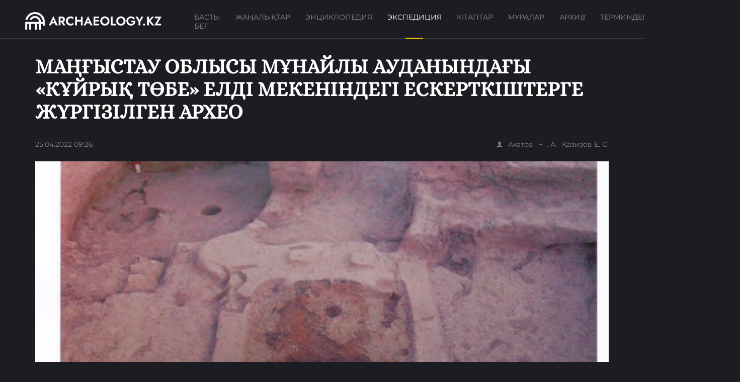

--- FILE ---
content_type: text/html; charset=UTF-8
request_url: https://archaeology.kz/expeditions/920-mangystau-oblysy-munaily-audanyndagy-kuiryq-tobe-eldi-mekenindegi-eskertkishterge-zhurgizilgen-arheo/
body_size: 10257
content:
<!DOCTYPE html>
<html lang="kk" xmlns="http://www.w3.org/1999/xhtml" xmlns:og="http://opengraphprotocol.org/schema/">
<head>
	<meta charset="utf-8">
	<meta name="viewport" content="width=device-width, initial-scale=1, shrink-to-fit=no">
	<meta http-equiv="Cache-Control" content="public, max-age=360000" />

	<title>Экспедиция - ARCHAEOLOGY.KZ</title>
	<meta name="description"	content="Қазақстанның басты археологиялық порталы" />
	<meta name="keywords"		content="археология, қазба, мұралар, музей, мұражай, мұра" />

	<meta name="robots" content="all" />

	<meta property="og:site_name"	content="ARCHAEOLOGY.KZ" />
	<meta property="og:description"	content="Қазақстанның басты археологиялық порталы" />
	<meta property="og:url"			content="https://archaeology.kz/expeditions/920-mangystau-oblysy-munaily-audanyndagy-kuiryq-tobe-eldi-mekenindegi-eskertkishterge-zhurgizilgen-arheo/" />
	<meta property="og:title"		content="Экспедиция" />
	<meta property="og:type"		content="website" />
	<meta property="og:headline"	content="ARCHAEOLOGY.KZ" />
	<meta property="og:image"		content="https://archaeology.kz/static/images/expeditions/aabe266b8903795587d79fd5ea98cf21.jpg?5e7895242f5a20ab03c224ad4ced76e0">
	<meta property="og:image:type"	content="image/jpeg"/>

		<meta property="og:image:width" content="500">
	<meta property="og:image:height" content="350">
	
	<link rel="dns-prefetch" href="//ajax.googleapis.com/">
	<link rel="dns-prefetch" href="//metrika.yandex.ru">
	<link rel="dns-prefetch" href="//youtube.com/">
	<link rel="dns-prefetch" href="//www.w3.org">

	<meta http-equiv="Content-Type" content="text/html; charset=utf-8" />

	<link href="https://archaeology.kz/static/images/logos/favicon.ico" rel=icon type="image/x-icon" />
	<link href="https://archaeology.kz/static/images/logos/favicon.ico" rel="shortcut icon" type="image/vnd.microsoft.icon" />
	<link rel="icon" href="/static/images/logos/favicon.ico" type="image/x-icon" />

	<link rel="apple-touch-icon" sizes="57x57" href="/static/images/logos/apple-touch-icon-57x57.png">
	<link rel="apple-touch-icon" sizes="72x72" href="/static/images/logos/apple-touch-icon-72x72.png">
	<link rel="apple-touch-icon" sizes="76x76" href="/static/images/logos/apple-touch-icon-76x76.png">
	<link rel="apple-touch-icon" sizes="114x114" href="/static/images/logos/apple-touch-icon-114x114.png">
	<link rel="apple-touch-icon" sizes="120x120" href="/static/images/logos/apple-touch-icon-120x120.png">
	<link rel="apple-touch-icon" sizes="144x144" href="/static/images/logos/apple-touch-icon-144x144.png">
	<link rel="apple-touch-icon" sizes="152x152" href="/static/images/logos/apple-touch-icon-152x152.png">
	<link rel="apple-touch-icon" sizes="180x180" href="/static/images/logos/apple-touch-icon-180x180.png">

	<!--link href="/static/css/bootstrap.min.css" type="text/css" rel="stylesheet" /-->
	<link href="/static/css/app.css?85e17c70fbdad47c54340ebdb54da813" type="text/css" rel="stylesheet" />
	<link href="/static/css/icomoon.min.css" type="text/css" rel="stylesheet">
	<link href="/static/css/socicon.min.css" type="text/css" rel="stylesheet">

	</head>
<body>
	<div id="content_page" class="app">
		<section class="header">
			<div class="app_logo">
				<a href="/">
					<img src="/static/images/logos/app_logo.png">
					<img class="hover" src="/static/images/logos/app_logo_hover.png">
				</a>
			</div>
			<div class="main_menu">
				<a href="/" 				 >Басты бет</a>
				<a href="/news"			 >Жаңалықтар</a>
				<a href="/encyclopedias"	 >Энциклопедия</a>
				<a href="/expeditions"		class="active" >Экспедиция</a>
				<a href="/books"			 >Кітаптар</a>
				<a href="/heritages"		 >Мұралар</a>
				<a href="/archives"		 >Архив</a>
				<a href="/termins"			 >Терминдер</a>
			</div>
			<div class="language">
				<div class="current_lang">
					<i class="icon-sphere"></i>
					<span>kz</span>
				</div>
				<div class="lang_list">
															<a href="/content_page/">Қазақша</a>
										<a href="/rus/content_page/">Русский</a>
										<a href="/eng/content_page/">English</a>
									</div>
			</div>
			<div class="user_info">
				<a class="sign_in">
					<i class="icon-profile-male"></i>
				</a>
			</div>
		</section>
		<section class="content">
			<div class="container">
	<div class="single">
		<div class="wrap">
			<h1>Маңғыстау облысы Мұнайлы ауданындағы «Кұйрық төбе» елді мекеніндегі ескерткіштерге жүргізілген архео</h1>
			<div class="meta">
				<div class="time_ago">25.04.2022 09:26</div>
				<div class="authors">
									<i class="icon-user"></i>
					<div class="authors_box">
												<a href="/authors/52-ahatov-gaziz-amanzholuly">Ахатов . Ғ. . А.</a>
												<a href="/authors/478-qazizov-erlan-satybaldyuly">Қазизов Е. С.</a>
											</div>
								</div>
			</div>
		</div>
		<!-- bool(false)
-->		<div class="image">
			<img src="https://archaeology.kz/static/images/expeditions/aabe266b8903795587d79fd5ea98cf21.jpg?5e7895242f5a20ab03c224ad4ced76e0" title="Маңғыстау облысы Мұнайлы ауданындағы «Кұйрық төбе» елді мекеніндегі ескерткіштерге жүргізілген архео">
		</div>
				<div class="wrap">
			<div class="single_content"><p class="ql-align-justify">Зерттеу тақырыбы Маңғыстау облысы Мұнайлы ауданындағы «Кұйрық төбе» елді мекеніндегі қорғандарға археологиялық зерттеулер жүргізуді көздейді<sup>1</sup>.</p><p class="ql-align-justify">Мұнда платоның салыстырмалы тегіс жерлерінде жан-жағы бетон қоршаумен қоршалған қазіргі Құйрық моласы орналасқан оның ішінде XIV ғасырдан бастап XX ғасырға дейінгі ескерткіштер де кездеседі. Мола қоршауының солтүстік шетіне қазіргі кездегі жерлеу орындары жанасып жатыр.</p><p class="ql-align-justify">1994 жылғы дала мауысымында барлау жұмыстары барысында тұрмыстық және жерлеу-ғұрыптық археологиялық ескерткіштері анықталып, көтерме материал жинап алынды<sup>2</sup>. Анықталған объектілер негізінен қорғандар, тас қоршаулар, тас кесектер, тұрғын үй қалдықтары т.б.</p><p class="ql-align-justify">2008 жылы бұл территорияда жүргізілген жұмыстар археологиялық объектілердің біраз бөлігі Басқұдық кентін салу барысында және территорияға коммуникацияны салу барысында бұзылды. 2008 жылғы дала мауысымы барысында топырақ пен тастан үйілген 3 қорған зерттелді.</p><p class="ql-align-justify">Қорган №1</p><p class="ql-align-justify">Зерттелініп жатқан №1 қорған Мұнайлы ауданында<sup>3</sup> Басқұдық кентінің солтүстік шетінде, Актау - Форт-Шевченко трассасынан шығыс жақта 700 м қашықтықта платоға жақын жерде орналасқан.</p><p class="ql-align-justify">Қорған периметрі бойынша биік емес металл дуалмен қоршалған. Қорғанның шығыс жақ шетінде, дуалдың арғы жағында мұсылман дәстүрімен жерленген балалар молалары орналасқан. Қорғанның батыс жағында тас плиталар арасында құлпытас орнатылған.<sup>4</sup></p><p class="ql-align-justify">Қорғанның георафиялық координаттары: N 43° 42.022' Е 051° 11.449'</p><p class="ql-align-justify">Қорғанның ортаңғы бөлігінде көлемі 4 м х 3 м, вертикалды қадалған екі тас тақталардан құрастырылған тікбұрышты пішінді жерлеу камерасы ерекшеленеді. Камераның шығыс бөлігінің көлемі 1,8х1,4 м тонаушылық қазбалармен бұзылды. Тонаушылық қазбаның ортасында 0,15 м тереңдікте шұңқыр анықталды. Жерлеу камерасындағы екі тас плиталар қатары арасындағы қашықтық 0,3-0,5 м.</p><p class="ql-align-justify">Грунттан тас конструкциясын тазарту және ұсақ тастардан 0,3 м тереңдікте тазарту жерлеу камерасын сырт жақтан 0,3 м-ден 0,5 м-ге дейінгі қашықтықта горизанталды орналасқан тікбұрышты пішінді тастар қоршап тұрғанын көрсетті, шығыс бөлігінде айырылысы бар. Бұл тастардың орташа көлемі 180 см х 50 см х 40-30 см.</p><p class="ql-align-justify">Құрылыстың орталық бөлігінде жерлеу камерасы екі қатардан тұрды, олардың орташа көлемі 2 м х 60 см х 20-25 см вертикалды қойылған тас плиталар.</p><p class="ql-align-justify">Ішкі қатардың құрылысы барысында камераның қабырғалары, кейбір тас плиталарды тегістеу мақсатында өңделген. Екі тас плиталар қатары арасында кішігірім тас сынықтары табылды. Жерлеу камерасының құрылысында оңтүстік және солтүстік қабырғалары кейбір бұрыштарын есепке алмағанда бүйірімен қойылған тас плиталардан, ал батыс және шығыс қабырғалары төмен қарай тарланатын тігінен қойылған плиталардан құрастырылған. Камера аз мөлшерде шыммен толтырылған, оның астында түбіне дейін тас аралас ашық қоңыр түсті құмай орналасқан.</p><p class="ql-align-justify">Тас үйіндісін тазалап, ашқаннан кейін оңтүстік қабырғадан 0,5 м қашықтықта орналасқан тігінен қойылған екі жалпақ емес плиткалар анықталды. Плиталар батыс және шығыс жағынан кішігірім тастармен бекітілген.</p><p class="ql-align-justify">Жерлеу камерасының жоғарғы жағындағы бөгеті сақталған жоқ. Камераның түбі тегіс емес, таулы-тасты беткейге салынған және шығысқа қарай бағытталып шөгіп отырған. Камераның ұзын қабырғалары Ш-Б бағытқа бағытталған. Қорғандағы жерлеу орны тоналған, қаңқасы сақталмаған. Толтырылымды тазалап шығару барысында жерленген адамның жекелеген ұсақ сүйектері, түбі тегіс жабыстырма әдісімен жасалған қыш құмыраның төменгі бөлігі, (түбі және түбінен жоғарғы бөлігі тәрізді) камераның солтүстік-шығыс бөлігінде 60см тереңдікте табылды.</p><p class="ql-align-justify">Сонымен қатар, жерлеу қорғанның тас құрылысын тазалау кезінде камерасының толтырылымында қыш құмыралардың бөліктері, қола айнаның фрагменті, қола қоңырау, сондай-ақ, остеологиялық материал сияқты заттай бұйымдардан жекелеген заттар табылды.</p><p class="ql-align-justify">Қорғанды зерттеу барысында табылған қыш жинағының көлемі көп емес. Бұлар тас құрылысты тазалау кезінде табылды. Мұнда станоктік жене жабыстырма әдісімен жасалған құмыралар табылды.</p><p class="ql-align-justify">Станоктік қыш құмған тәрізді құмыраның фрагменттерінен көрініс тапқан. Жабыстырма қыш құмыраның сынықтарының ішінде ернеудің үш бөлігі және құмған тәрізді құмыраның сынықтары бар. Осы бөліктері арқылы ыдыс түбінің диаметрі 7,8 см, ал бүйірлерінің және түбіне жақын жақтарының қалыңдығы шамамен 1 см болған көрінеді. Құмыраның түбіне жақын бөлігінің сақталған ұзындығы 5 см. Құмыра қышқа ұсақ шамот пен органикалық отощитель аралас қоспадан жасалған. Құмыраның фактурасы өте дөрекі жасалған, себебі құмыраның қабырғалары сыртынан да, ішінен де нашар тегістелген.</p><p class="ql-align-justify">Жақсы сақталған қыш құрбандық табақшасының сынығы ерекше назар аудартады. Бөлік бұл томпайған аяғы бар тікбұрыш тектес пішінді бөлік. Ернеулері биік емес, сәл ғана иілген. Жақсы сақталған бөліктің өлшемдері мынадай: ұзындығы-8,8 см, ені-4,5 см, түбінің қалыңдығы - 0,8 см, ернеуінің биіктігі - 1,8 см, аяғының ені - 2 см, ұзындығы - 1 см. Бір қалыпты күйдірілмегендіктен сынығында қара - сұр мен қара-қоңыр түстер кездеседі.</p><p class="ql-align-justify">Қорған №2</p><p class="ql-align-justify">Қорған №1 ден оңтүстік-шығысқа қарай 175 м қашықтықта және платоның шетінен батысқа қарай 35 м қашықтықта орналасқан. Қазу жұмыстарына дейін бұл объект қорған тәріздес, ұсақ тастармен үйілген төмпешік болып көрінетін.</p><p class="ql-align-justify">Қорғанның географиялық координаттары: N43° 42.020' Е 051° 11.473'</p><p class="ql-align-justify">Алғашында қорған үйіндісінің диаметрі 5 м, биіктігі 0,2 м еді. Қазу жұмыстары тас конструкциясын тасынды топырақ қабатынан тазарту жолымен жүргізілді. Топырақ тазартылғаннан кейін, 0,2 м тереңдікте батыстан шығысқа қарай созылған сопақша келген құрылыс табылған. Ол көлденең жатқызылған үш қатарлы тастардан құрылған. Тас құрылғысы тазартылып болған соң балшықтан жасалған екі фрагмент табылды. Ол-құмыра мойынымен құмыраның қабырғасы. Көлденеңнен жатқызылған тастардың ішкі қатарлардың батыс бөлігі мен шығыс бөлігінің кейбір жерлерінде құрылғының қирауы бұзылуы байқалған.</p><p class="ql-align-justify">Құрылғының ішкі қатары ірі тастармен салынған, олардың көлемі 0,75-0,60x0,4 м. Екінші қатары одан кішілеу тастардан құрылған. Олардың көлемдері 0,2х0,1 м дейін 0,15х0,1 м жетеді.</p><p class="ql-align-justify">Құрылғының көлемі: сыртқы контуры бойынша 4,5 м (С-О) х 4,9 м (Ш-Б), ал ішкі контур бойынша 2,45 м (С-О) х 2,8 м (Ш-Б) құрайды.</p><p class="ql-align-justify">Дуалдың солтүстігінен көлемі 2,1x1 м болып келетін, тегіс тастар үйіндісі жалғасып жатты. Мола шұңқыры құрылғының ортасында орналасқан. Бастапқыда үстіңгі қабат биіктігі 0,3 дейін 0,1 м, жуандығы 4-8 см келетін мола қоршауында қырмен тұрғызылған тас плиталарымен белгіленген. Жерлеу бұрыштары дөңгеленіп келген топырақ шұңқырында жасалған. Қабырғалары қалыңдығы 10 см ге дейін келетін, тегіс тастармен қаланған деген болжам жасауға болады. Тас қалдықтары қабірдің оңтүстік-шығыс бұрышының үстіңгі жағында және камераның солтүстік жарында сақталған.</p><p class="ql-align-justify">Мола шұңқыры мөлшері 2,2х1,6 м, тереңдігі 0,7 м болып келетін ұзын жақтармен Ш-Б қарай сызығымен бағдарланған. Камераны толтыруда ашық-қоңыр түсті құм қабаты мен ұсақ тастар қолданғаны көрінеді. Жерлеу орнының камера қаңқасы мен инвентарі сақталмаған. Тек қана бөлек-бөлек заттар қалдықтары кездеседі.</p><p class="ql-align-justify">Камераны тазарту кезінде қыш ыдыстардың қалдықтары, қоладан жасалған сырға, құрбандық табақтың фрагменті және де адам қаңқасының қалдықтары табылған.</p><p class="ql-align-justify">Тас құрылғысын тазарту кезінде жене мола шұңқырының топырағынан қыш қалдықтары табылған. Материал&nbsp;&nbsp;&nbsp;&nbsp;&nbsp;&nbsp;илемелі қыштан&nbsp;&nbsp;&nbsp;&nbsp;&nbsp;&nbsp;&nbsp;&nbsp;жасалған&nbsp;&nbsp;&nbsp;&nbsp;&nbsp;&nbsp;&nbsp;&nbsp;қалдықтармен ұсынылған. Ол көбінесе құмыра ернеуі, мойыны және тұлғасы. Қалыңдығы 0,5 см жететін бүктелген ернеу дөңес құмыраның қалдығы.</p><p class="ql-align-justify">Қыштан жасалған тіреуіш (?) цилиндір пішінді. Пішініне қарап, бұл бұйым табақ тәріздес құмыраларға арналған тіреуішке ұқсайды. Ұсақ&nbsp;құммен араласқан жұқа дисперсті саздан иленген. Ұзындығы - 7,5 см, ортаңғы жағындағы ені - 2,1 см, бүйір жағына қарай құмарының екі жағынан да кеңейтулер - 3,5 см ге дейін жетеді. Бүйір жақтардың екі жағынан да кішкентай ұңғымалар көрінеді.</p><p class="ql-align-justify">Мола шұңқырын тазарту кезінде тастан жасалған құрбандық табақтың фрагменті табылды. Ұзындығы-11см, ені-6,5 см, биіктігі - 4 см. Алтарьдың бүйірі биік, аяғы үш бұрышты болып келген. Табылған фрагментке қарап, бұйым сұр әктастан жасалып, мұқият өңцеліп, сыланған. Құрбандық табақтың бүйірі 1,5 см ге жетеді. Сақталған бөлшектің ішкі бүйірі көлденең сызықпен салынған.</p><p class="ql-align-justify">Сонымен қатар оба шұңқырының үйіндісінен сопақ пішін құрайтын, сымнан жасалған қола сырға табылды. Сырғаның шеттері бір-біріне қарайды.</p><p class="ql-align-justify">Ұзындығы -3,9 см, кеңдігі - 2,6 см, кесіктің қалыңдығы 0,3 см.</p><p class="ql-align-justify">Қорған № 3 қорған № 2 ден оңтүстің-шығысқа қарай 30 м және үстірттің шығысынан батысқа қарай 20 м қашықтықта орналасқан. Қазу жұмыстарына дейін қорған әр түрлі көлемді тастар үйіндісінен тұрған. Диаметрі 6,5 м, биіктігі 0,2 м болып келетін. Қорған үйіндісінің жартысы тұрмыстық және құрылыс қоқысымен үйілген. Қорғанның географиялық координаттары: N43° 42.017' Е 051° 11.496’</p><p class="ql-align-justify">Қорғанның шымды қабатының астынан 20 см қалыңдығы бар сұр-қоңыр құм қабаты, ал оның астында қалың қоңыр балшық белгіленген.</p><p class="ql-align-justify">Тазарту жұмыстары кезінде, 0,15 м тереңдікте көлемі жағынан 0,9х0,5 м ден 0,5х1 м ге дейін жететін тастардан құралған дөңгелектенген пішінді конструкция көрінді.</p><p class="ql-align-justify">Құрылым көлемі 3,5х4 м (С-0 Ш-Б). Қорғанның солтүстік-шығыс жағында жартас тастар белгіленген. Мола шұңқыры көлемі 1,1х1,6 м, тереңдігі 0,7 м ге жететін бұрыштары дөңестенген тікбұрышты болып келеді. Ол конструкцияның ортасында орнатылған. Тереңдігі 0,22 м де мола үйіндісінде ақшыл-қоңыр құммен ұсақ тастар араласқан қабат кездеседі. Мола түбі жартастардан құралып, тегіс емес болып келеді. Қабір қиратылған. Шұңқыр&nbsp;үйіндісін тазарту жұмысының кезінде адам қаңқасының ұсақ қалдықтары кездестіріледі. Қыштан жасалған бұйымдар мола үйіндісінен табылған қыш құмырамен ұсынылады.</p><p class="ql-align-justify">Ернеу бөлігінің қабырғасы тегіс құмыра денесінен түбіне ұласып жатыр. Сақталған биіктігі 10 см, ернеудің қалыңдығы 0,8 см. Қыш материалы сынығында қара түсті, органика мен топырақ қоспасынан тұрады. «Кұйрық тебе» елді мекенінде жүргізілген археологиялық қазба жұмыстары барысында жерлеу құрылысының материалдары алынды.</p><p class="ql-align-justify">Зерттелініп жатқан жерлеу құрылыстарының өзіндік ерекшеліктері (қорған асты құрылыс ерекшеліктері) және 1990 жж.-ры зерттелген б.з. XIІІ-ХІ ғғ-мен мерзімделетін Ақтау қорымындағы қорғандармен архитектурада, құрылыс тәсілдерінде ортақ ұқсастықтары байқалады. Мұнда қорғандар - ортасында вертикалды тас плиталар қойылу арқылы құрастырылған тікбұрышты жерлеу камерасы бар тас құрылыс ретінде көрініс табады. Камера қабырғалары беріктігін арттыру мақсатында ұсақ тастармен тірелген. Жерлеу камерасының айналасында горизанталды қойылған тас плиталардан сақина тәрізді қалау қаланған, аралары ұсақ тастармен және топырақпен толтырылған.</p><p class="ql-align-justify">2 және 3 қорғандарда қарапайымдау құрылыстар кездеседі. Бұл жерде құрылыс дөңгелек пішінді тас қалау түрінде кездеседі. Құрылыстың ортасында салыстырмалы түрде терең емес шұңқыр жасалынып, қабырғалары кішігірім тас плиталармен жабылған.</p><p class="ql-align-justify">Ақыреттік заттардың аздығы, қыш матриалдарының мәнерсіз жасалғандығына байланысты өкінішке орай Құйрықтөбе обасының қандай хронологиялық шеңберге жататынын анықтауға мүмкіндік бермейді.</p><p class="ql-align-justify">Қыш сынықтары, тас құрбандық табақшасы, қола бұйымдарының бөліктері т.б. алынған материалдар негізінде ерте темір дәуірімен мерзімдеуге мүмкіндік береді.</p><p class="ql-align-justify">Зерттеліп жатқан құрылыстың кейбір конструкциялық ерекшеліктерінің, мысал ретінде Ақтау қорымын алғанда андронов дәуірінің жерлеу құрылыстарымен мәдени-тарихи ұқсастығы архитектуралық, құрылыс дәстүрлерінің қола дәуірінен мұра ретінде сақталғанын білдіреді.</p><p class="ql-align-justify">&nbsp;</p><p class="ql-align-justify"><span style="color: windowtext;">1.&nbsp;Археологиялық жүмыстарды қаржыландыру жасалынған келісім шарт негізінде «Маңғыстау мемелекеттік тарихи-мәдени қорық» Мемпекеттік бялқармасымен қаржыландырылды.</span></p><p class="ql-align-justify"><span style="color: windowtext;">2.&nbsp;Батыс-Қазақстан археологиялық топтың Ақтау қаласы шенберіндегі археология ескерткіштерінде жүргіэген ғылыми-зерттеу жумыстары жөніндегі есебі 1994 ж. Археология Институтының мурағаты ҚР БҒМ.</span></p><p class="ql-align-justify"><span style="color: windowtext;">3.&nbsp;Берілген есеп бойынша қорған номері «№Э объект».</span></p><p class="ql-align-justify"><span style="color: windowtext;">4.&nbsp;Қорғанның астыңғы жағында «Періште Әулие» жазуы бар мрамор тақта орнатылған Дап ооы қорғанның жанында металл курке (будка) орнатылган. Қаэбанын солтүстік-шығыс секторында биіктігі 35см қулпытастың жоғарғы бөпігі таэаланып алынды Бұл бөлік (фрагмент) есепте аталынган куппытасқа тиесілі де болуы мүмкін. Батыс - Қазақстан археологиялықтоптың Ақтау қаласы шенберіндегі археология ескерткіштерінде жүргіэген ғылыми-зерттеу жумыстары жөніндегі есебі 1994 ж. Археология Институтының мурағаты ҚР БҒМ Қар. </span></p><p><br></p></div>
		</div>
	</div>
</div>
		</section>
		<section class="footer">
			<div class="social_icons">
				<a href="#"><i class="socicon socicon-twitter"></i></a>
				<a href="#"><i class="socicon socicon-facebook"></i></a>
				<a href="#"><i class="socicon socicon-instagram"></i></a>
				<a href="#"><i class="socicon socicon-youtube"></i></a>
				<a href="#"><i class="socicon socicon-telegram"></i></a>
				<a href="#"><i class="socicon socicon-whatsapp"></i></a>
			</div>
			<div class="site_info">
				<p>© 2026 Archaeology.kz. Барлық құқықтары қорғалған.</p>
				<p>
					<a href="/authors">Авторлар</a>
					<a href="/privacy">Құпиялылық саясаты</a> <b>|</b> 
					<a href="/data_use_policy">Деректерді пайдалану саясаты</a> <b>|</b> 
					<a href="/contacts">Байланыс</a>
				</p>
			</div>
		</section>
	</div>

	<script src="/static/js/jquery-3.7.1.min.js"></script>
		<script>
		$(document).ready(function() {
			$('.tab_item').on('click', function() {
				$(this).parent().find('.tab_item').removeClass('active');
				$(this).addClass('active');
			});
			
			$('p, span, blockquote, em, i, strong, img').each( function() {
				$(this).removeAttr('style');
			});
		});
	</script>
</body>
</html>

--- FILE ---
content_type: text/css
request_url: https://archaeology.kz/static/css/app.css?85e17c70fbdad47c54340ebdb54da813
body_size: 19508
content:
@font-face {
	font-family: 'Montserrat'; /* 100 */
	src: url('/static/fonts/Montserrat/Montserrat_Thin.ttf') format('truetype');
	font-weight: 100;
	font-style: normal;
}
@font-face {
	font-family: 'Montserrat'; /* 200 */
	src: url('/static/fonts/Montserrat/Montserrat_ExtraLight.ttf') format('truetype');
	font-weight: 200;
	font-style: normal;
}
@font-face {
	font-family: 'Montserrat'; /* 300 */
	src: url('/static/fonts/Montserrat/Montserrat_Light.ttf') format('truetype');
	font-weight: 300;
	font-style: normal;
}
@font-face {
	font-family: 'Montserrat'; /* 400 */
	src: url('/static/fonts/Montserrat/Montserrat_Regular.ttf') format('truetype');
	font-weight: 400;
	font-style: normal;
}
@font-face {
	font-family: 'Montserrat'; /* 500 */
	src: url('/static/fonts/Montserrat/Montserrat_Medium.ttf') format('truetype');
	font-weight: 500;
	font-style: normal;
}
@font-face {
	font-family: 'Montserrat'; /* 600 */
	src: url('/static/fonts/Montserrat/Montserrat_SemiBold.ttf') format('truetype');
	font-weight: 600;
	font-style: normal;
}
@font-face {
	font-family: 'Alice'; /* 400 */
	src: url('/static/fonts/Alice/Alice_Regular.ttf') format('truetype');
	font-weight: 400;
	font-style: normal;
}
html, body {
	margin: 0;
	padding: 0;
	height: 100%;
}
body {
	font-family: 'Montserrat', sans-serif;
	background-color: #1c1d22;
	color: #fff;
}
h1, h2, h3, h4, h5 { font-family: 'Alice', serif }

.app {
	display: flex;
	flex-direction: column;
	min-height: 100%;
}

.header {
	display: flex;
	padding: 10px 25px 0;
	border-bottom: 1px solid rgb(235, 237, 245, .15);
}
.header>div { padding: 0 25px }
.header .app_logo {
	display: flex;
	align-items: center;
}
.header .app_logo a { position: relative }
.header .app_logo a img { max-height: 35px }
.header .app_logo a img.hover {
	position: absolute;
	left: 0;
	opacity: 0;
	transition: all .3s;
}
.header .app_logo a:hover { opacity: 1 }
.header .app_logo a:hover .hover { opacity: 1 }

.header .main_menu {
	flex: 1;
	display: flex;
	justify-content: end;
}
.header .main_menu a {
	display: flex;
	justify-content: center;
	padding: 15px;
	text-decoration: none;
	text-transform: uppercase;
	color: #fff;
	font-size: 14px;
	font-weight: 400;
	opacity: .5;
}
.header .main_menu a:hover,
.header .main_menu a.active {
	opacity: 1;
	position: relative;
}
.header .main_menu a:hover:after,
.header .main_menu a.active:after {
	content: '';
	position: absolute;
	top: 99%;
	height: 2px;
	width: 35px;
	background-color: #ffc600;
}
.header .user_info .sign_in {
	font-size: 16px;
	color: rgb(255, 255, 255, .75);
	background-color: rgb(255, 255, 255, .05);
	border: 2px solid rgb(255, 255, 255, .25);
	border-radius: 50%;
	padding: 5px 7px;
}
.header .user_info .sign_in:hover {
	color: rgb(255, 255, 255);
	background-color: rgb(255, 255, 255, .1);
	border: 2px solid rgb(255, 255, 255, .5);
}
.header .user_info,
.header .language {
	display: flex;
	align-items: center;
	justify-content: center;
	position: relative;
	cursor: pointer;
	padding: 0 10px;
}
.header .language .current_lang {
	display: flex;
	align-items: center;
	font-size: 13px;
	color: #fff;
	opacity: .75;
	padding: 5px 15px;
	border-right: 1px solid rgb(255, 255, 255, .1);
	border-left: 1px solid rgb(255, 255, 255, .1);
}
.header .language:hover .current_lang,
.header .language .current_lang:hover {
	color: #fff;
	opacity: 1;
}
.header .language .current_lang span {
	display: inline-block;
	position: relative;
	text-transform: uppercase;
}
.header .language .current_lang i {
	padding-right: 3px;
	font-size:  16px;
}
.header .language .current_lang span:after {
	content: '';
	background-color: #fff;
	opacity: .65;
	position: absolute;
	width: 95%;
	height: 1px;
	left: 0;
	right: 0;
	margin: auto;
	bottom: 3px;
}
.header .language:hover .lang_list { display: flex }
.header .language .lang_list {
	display: none;
	overflow: hidden;
	position: absolute;
	top: 90%;
	left: auto;
	min-width: 150px;
	background-color: #1c1d22;
	border-radius: 5px;
	border: 1px solid rgb(255, 255, 255, .05);
	box-shadow: 0px 5px 10px 2px rgba(255, 255, 255, .05);
	flex-direction: column;
	z-index: 2;
}
.header .language .lang_list a {
	color: rgb(255, 255, 255, .75);;
	text-decoration: none;
	padding: 5px 15px;
	font-size: 14px;
}
.header .language .lang_list a:first-child { padding-top: 10px }
.header .language .lang_list a:last-child { padding-bottom: 10px }
.header .language .lang_list a:hover { color: #7d8ddb }

.content {
	flex: 1;
	display: flex;
	flex-direction: column;
}

.footer {
	display: flex;
	padding: 25px 35px;
	border-top: 1px solid rgb(255, 255, 255, .1);
	background-color: #000;
}
.footer>* {
	flex: 0 0 50%;
	display: flex;
	align-items: center;
}
.footer .social_icons a {
	font-size: 24px;
	text-decoration: none;
	color: #fff;
	opacity: .75;
	margin-right: 15px;
	cursor: pointer;
}
.footer .social_icons a:hover {
	color: #ffc600;
	opacity: 1;
}
.footer .site_info {
	flex-direction: column;
	justify-content: center;
	align-items: flex-end;
}
.footer .site_info p {
	margin: 0;
	font-size: 14px;
	display: flex;
	align-items: center;
}
.footer .site_info a {
	margin: 0 10px;
	font-weight: 400;
}
.footer .site_info a:last-child { margin-right: 0 }
.footer .site_info a:hover { opacity: 1 }
.footer .site_info p b { font-size: 8px }
.footer .site_info * {
	color: #fff;
	opacity: .5;
}

.btn {
	display: flex;
	align-items: center;
	justify-content: center;
	text-transform: uppercase;
	text-decoration: none;
	width: max-content;
	padding: 5px 25px;
	color: #ffc600;
	border: 1px solid #ffc600;
}
.btn:hover {
	color: #ffc600;
	background-color: rgb(233, 146, 15, .1);
}
blockquote {
	border-left: 3px solid rgb(255, 255, 255, .5);
	font-weight: 500;
	margin-left: 15px;
	padding-left: 15px;
}

.page_pagination { margin-bottom: 35px }
.pagination {
	display: flex;
	justify-content: center;
	list-style: none;
}
.page-link:hover {
	background-color: #ffc600;
	color: #fff;
}
.page-item.active .page-link {
	color: #fff;
	border-color: rgb(255, 255, 255, .5);
}
.page-link {
	display: flex;
	align-items: center;
	justify-content: center;
	border: 1px solid transparent;
	border-radius: 50%;
	color: rgb(255, 255, 255, .4);
	font-weight: 500;
	width: 32px;
	height: 32px;

	transition: none;
	text-decoration: none;
	cursor: pointer;
}

.page-link.prev { margin-right: 10px }
.page-link.next { margin-left: 10px }
.page-link.prev,
.page-link.next { border: 1px solid rgb(255, 255, 255, .1) }

.container {
	width: 100%;
	margin: 0 auto;
}
.single_container {
	width: 100%;
	margin: 0 auto;
}
.row {
	display: flex;
	flex-wrap: wrap;
}
.col-3 {
	flex: 0 0 auto;
	width: 25%;
}
.col-left {
	flex: 0 0 auto;
	width: 67.3%;
}
.col-right {
	flex: 0 0 auto;
	width: 32.7%;
}
.col-4 {
	flex: 0 0 auto;
	width: 33.33333333%;
}
.col-6 {
	flex: 0 0 auto;
	width: 50%;
}
.col-8 {
	flex: 0 0 auto;
	width: 66.66666667%;
}
.col-12 {
	flex: 0 0 auto;
	width: 100%;
}

.termins_box { margin: 35px 0 }
.termins_box .row {
	padding-bottom: 10px;
	margin-bottom: 15px;
	border-bottom: 1px solid rgb(255, 255, 255, .25);
}
.termins_box .col-4 {
	font-family: 'Alice', serif;
	text-transform: uppercase;
	font-size: 18px;
	font-weight: 500; 
}

.post_wrap { position: relative }
.post_wrap .post_box {
	position: absolute;
	top: 0;
	right: 0;
	bottom: 0;
	left: 0;
	background-position: center;
	background-size: cover;
	z-index: 1;
	display: flex;
	flex-direction: column;
	cursor: pointer;
}
.post_wrap .post_box:hover::before { background-color: rgb(14, 21, 54, .2) }
.post_wrap .post_box::before {
	content: '';
	position: absolute;
	display: block;
	height: 100%;
	width: 100%;
	z-index: -1;
	background-color: rgb(14, 21, 54, .4);
	transition: all .5s ease;
}
.post_wrap .post_box .post_open {
	position: absolute;
	top: 0;
	right: 0;
	bottom: 0;
	left: 0;
	z-index: 3;
}
.post_wrap .post_box .post_top { flex: 1 }
.post_wrap .post_box .post_meta {
	flex: 1;
	display: flex;
	flex-direction: column;
	justify-content: flex-end;
	padding: 10px 15px;
}
.post_wrap .post_box .post_meta .post_date {
	font-size: 13px;
	color: #c5ccf1;
}
.post_wrap .post_box .post_meta .post_title {
	text-transform: uppercase;
	font-size: 16px;
	font-weight: 500;
	color: #fff;
	padding: 10px 0px;
}
.post_wrap .post_box .post_meta .more_link {
	display: flex;
	align-items: center;
	text-transform: uppercase;
	text-decoration: none;
	color: #ffc600;
	border: none;
	letter-spacing: 2px;
	font-weight: 500;
	font-size: 13px;
	width: fit-content;
}
.post_wrap .post_box .post_meta .more_link:after {
	content: '';
	width: 90px;
	height: 20px;
	background-image: url(/static/images/arrow.png);
	background-repeat: no-repeat;
	background-size: contain;
	background-position: center;
	background-position-x: -25px;
	margin-left: 10px;
	transition: .3s;
}
.post_wrap .post_box .post_meta .more_link:hover:after { background-position-x: 0 }
.post_wrap .post_box .post_bottom {
	display: flex;
	align-items: center;
	padding: 15px; 
	border-top: 1px solid rgb(255, 255, 255, .15);
}
.post_wrap .post_box .post_tags {
	display: flex;
	color: rgb(255, 255, 255, .6);
	font-size: 13px;
}
.post_wrap .post_box .post_tags span { margin: 0 5px }
.post_wrap .pattern { width: 100% }

.large_news_box {
    display: grid;
    grid-template-columns: 6fr 4fr;
    gap: 15px;
    margin-top: 25px;
}
.large_news_box .large_news { }
.post_wrap.large_news .post_box .post_meta { padding: 15px 35px }
.post_wrap.large_news .post_box .post_meta .post_title {
	font-size: 25px;
	padding: 25px 0px;
}
.post_wrap.large_news .post_box .post_bottom { padding: 15px 35px }
.large_news_box .medium_news {
	display: grid;
	gap: 15px;
}
.large_news_box .medium_news .post_wrap { }

.small_news_box {
    display: grid;
    grid-template-columns: repeat(4, 1fr);
	gap: 15px;
    margin: 15px 0;
}
.small_news_box .small_news .post_wrap { }
.small_news .post_box .post_meta {
	padding: 10px 15px;
	justify-content: flex-end;
}
.small_news .post_box .post_meta .post_title { font-size: 14px }
.small_news .post_box .post_bottom .post_date {
	flex: 1;
	font-size: 13px;
	color: #c5ccf1;
}
.small_news .post_box .post_bottom .more_link {
	flex: 1;
	background-image: url(/static/images/small_arrow.png);
	background-repeat: no-repeat;
	background-size: contain;
	background-position: right;
	height: 8px;
}

.post_grid_box .post_wrap { margin: 0 }
.post_grid_box .big_grid_box .post_wrap { height: 100% }
.post_grid_box .big_grid_box .pattern { display: none }
.post_grid_box .pattern { opacity: 0 }
.post_grid_box .post_wrap .post_box { }
.big_grid_box .post_wrap .post_box .post_title {
	font-size: 25px;
	text-transform: none;
}
.post_grid_box .post_wrap .post_box .more_link {
	flex: 1;
	background-image: url(/static/images/small_arrow.png);
	background-repeat: no-repeat;
	background-size: contain;
	background-position: left;
	width: 45px;
	height: 8px;
}
.post_grid_box .post_wrap .post_box .more_link:after { display: none }

.post_grid_box .post_wrap .post_box .exp_year {
	font-size: 13px;
	color: #c5ccf1;
}
.post_grid_box .post_wrap .post_box .no_line {
	border-color: transparent;
	padding-bottom: 25px;
}
.post_grid_box {
	display: grid;
	grid-template-columns: repeat(4, 1fr);
	grid-template-rows: repeat(3, 1fr);
	grid-column-gap: 0px;
	grid-row-gap: 0px;
	gap: 15px;
	margin-top: 35px;
}
.post_box_1 { grid-area: 1/1/2/3 }
.post_box_2 { grid-area: 1/3/2/4 }
.post_box_3 { grid-area: 1/4/2/5 }
.post_box_4 { grid-area: 2/1/3/2 }
.post_box_5 { grid-area: 2/2/3/3 }
.post_box_6 { grid-area: 2/3/3/5 }
.post_box_7 { grid-area: 3/1/4/3 }
.post_box_8 { grid-area: 3/3/4/4 }
.post_box_9 { grid-area: 3/4/4/5 }
.post_box_10 { grid-area: 4/1/5/2 }
.post_box_11 { grid-area: 4/2/5/3 }
.post_box_12 { grid-area: 4/3/5/5 }

.book_wrap {
	display: grid;
	grid-template-columns: repeat(5, 1fr);
	gap: 15px;
	margin: 25px 0;
}
.book_wrap .book_box {
	display: flex;
	flex-direction: column;
	padding: 5px 10px;
	position: relative;
	color: #fff;
	background-color: rgb(255, 255, 255, .05);
}
.book_wrap .book_box:hover { background-color: rgb(255, 255, 255, .1) }
.book_wrap .book_box img { width: 100% }
.book_wrap .book_box .title {
	font-weight: 400;
	text-transform: uppercase;
	text-align: center;
}
.book_wrap .book_box .book_open {
	position: absolute;
	top: 0;
	right: 0;
	bottom: 0;
	left: 0;
	z-index: 3;
}
.book_meta {
	display: flex;
	align-items: center;
	font-size: 13px;
	color: #6a78bc;
}
.book_meta .book_authors {
	flex: 1;
	display: flex;
	flex-direction: column;
}
.book_meta .book_authors .book_author_name {
	display: flex;
	align-items: center;
}
.book_meta .book_authors .book_author_name i { margin-right: 5px }
.book_meta .book_authors .book_author_name span {}
.book_meta .book_release_year {
	flex: 1;
	text-align: right;
}

.single_book {
	display: flex;
	margin: 35px 0;
}
.single_book h1 {
	font-size: 40px;
	text-transform: uppercase;
	margin: 15px 0;
}
.single_book .book_image {
	background-color: rgb(255, 255, 255, .05);
	padding: 15px;
}
.single_book .book_meta {
	display: flex;
	flex-direction: column;
	align-items: flex-start;
	padding: 0 25px;
	font-size: 18px;
	font-weight: 300;
	color: #fff;
}

.authors_wrap {
	display: flex;
	flex-wrap: wrap;
	margin-top: 25px;
}
.authors_wrap .author_col { flex: 0 0 20% }
.authors_wrap .author_box {
	flex: 0 0 20%;
	display: flex;
	flex-direction: column;
	align-items: center;
	border-top: 2px solid rgb(106, 120, 188, .2);
	background-color: rgba(255, 255, 255, .1);
	cursor: pointer;
	padding: 15px;
	margin: 15px;
}
.authors_wrap .author_box:hover { border-top: 2px solid #ffc600 }
.authors_wrap .author_box img {
	width: 100px;
	border-radius: 50%;
}
.authors_wrap .author_box .full_name {
	margin-top: 15px;
	color: rgba(255, 255, 255, .4);
	font-size: 16px;
	font-weight: 500;
	text-align: center;
	text-transform: uppercase;
	min-height: 40px;
}

.heritages_wrap {
	display: flex;
	flex-direction: column;
	flex: 1;
}
.heritages_wrap .map_box {
	display: flex;
	flex: 1;
}
.heritages_box .post_wrap .post_box:hover::before { background-color: rgb(125, 141, 219, .8) }
.heritages_box .heritage_location {
	display: flex;
	align-items: center;
	color: rgb(255, 255, 255, .6);
	font-size: 13px;
}
.heritages_box .heritage_location i { margin-right: 10px }
.heritages_box .post_wrap .post_box .more_link { background-position: right }

.filter_wrap {
	margin-top: 35px;
	display: flex;
}
.filter_wrap .filter_box {
	flex: 0 0 75%;
	display: flex;
	align-items: center;
	overflow-x: scroll;
}
.filter_wrap .filter_box::-webkit-scrollbar {  display: none }
.filter_wrap .filter_box .filter_tags {
	display: flex;
	height: 100%;
}
.filter_wrap .filter_box .filter_tags a {
	display: flex;
	align-items: center;
	padding: 0 20px;
	margin-right: 10px;
	background-color: rgb(255, 255, 255, .1);
	border-bottom: 2px solid transparent;
	color: rgb(255, 255, 255, .4);
	font-size: 13px;
	text-decoration: none;
}
.filter_wrap .filter_box .filter_tags a.current { border-bottom: 2px solid #ffc600 }
.filter_wrap .filter_box .filter_tags a:hover {
	color: rgb(255, 255, 255, .75);
}

.filter_wrap .filter_box .filter_exp_year,
.filter_wrap .filter_box .filter_aplhabets {
	display: flex;
	height: 100%;
}
.filter_wrap .filter_box .filter_exp_year a,
.filter_wrap .filter_box .filter_aplhabets a {
	display: flex;
	align-items: center;
	padding: 0 20px;
	margin-right: 10px;
	border: 1px solid rgb(255, 255, 255, .1);
	color: #7d8ddb;
	font-size: 20px;
	text-decoration: none;
	cursor: pointer;
}
.filter_wrap .filter_box .filter_exp_year a.current,
.filter_wrap .filter_box .filter_exp_year a:hover,
.filter_wrap .filter_box .filter_aplhabets a.current,
.filter_wrap .filter_box .filter_aplhabets a:hover {
	border: 1px solid rgb(255, 255, 255, .1);
	background-color: #7d8ddb;
	color: #fff;
}

.filter_wrap .search_box {
	flex: 1;
	display: flex;
	align-items: center;
	border: 1px solid rgb(2555, 255, 255, .3);
	padding: 4px;
	color: #fff;
}
.filter_wrap .search_box input {
	flex: 1;
	border: none;
	outline: none;
	background-color: transparent;
	color: #fff;
	padding: 11px 15px;
}
.filter_wrap .search_box input::placeholder { color: rgb(255, 255, 255, .4) }
.filter_wrap .search_box button {
	display: flex;
	align-items: center;
	justify-content: center;
	padding: 0;
	width: 38px;
	height: 38px;
	border: none;
	outline: none;
	background-color: #7d8ddb;
	color: #fff;
	cursor: pointer;
}
.filter_wrap .search_box button:hover { background-color: #ffc600 }
.filter_wrap .search_box button i {
	display: block;
	width: 12px;
	height: 12px;
	margin: 0 10px;
	background-image: url(/static/images/icon-search.png);
	background-repeat: no-repeat;
	background-size: cover;
}

.single {
	display: flex;
	flex-direction: column;
}
.single .wrap {
	width: 100%;
	margin: 0 auto;
}
.single h1 {
	font-size: 40px;
	text-transform: uppercase;
}
.single .image {
	padding: 25px 0;
	text-align: center;
}
.single .image img { width: 100% }
.single .meta {
	display: flex;
	justify-content: space-between;
	font-size: 14px;
	color: rgb(255, 255, 255, .45);
}
.single .single_content img {
	display: block;
	margin: 10px 0;
}

.authors {
	display: flex;
	align-items: center;
}
.authors .authors_box { display: flex }
.authors .authors_box a {
	color: rgb(255, 255, 255, .45);
	text-decoration: none;
	padding-left: 10px;
}
.authors .authors_box a:hover { color: rgb(255, 255, 255, .85) }

@media (min-width: 576px) {
	.container { max-width: 540px }
}
@media (min-width: 768px) {
	.container { max-width: 720px }
}
@media (min-width: 992px) {
	.container { max-width: 960px }
}
@media (min-width: 1200px) {
	.container { max-width: 1140px }
}
@media (min-width: 1400px) {
	.container { max-width: 1320px }
	.single .wrap { max-width: 1024px }
	.heritage_container { max-width: 1024px }
}

.hide { display: none }
.mtb25 {
	margin-top: 25px;
	margin-bottom: 25px;
}
.plr_5 {
	padding-left: 5px;
	padding-right: 5px;
}
.mt_5 { margin-top: 5px }
.pl_5 { padding-left: 5px }
.pr_5 { padding-right: 5px }
.pl_10 { padding-left: 10px }

.flex_075 { flex: 0 0 75%!important }
.flex_025 { flex: 0 0 25%!important }
.flex_auto { flex: 1!important }

.tab_box {
	display: flex;
	background-color: rgb(255, 255, 255, .1);
	color: rgb(255, 255, 255, .4);
	height: 100%;
}
.tab_box .tab_item {
	flex: 1;
	display: flex;
	align-items: center;
	justify-content: center;
	cursor: pointer;
	height: 100%;
	transition: all .5s ease;
}
.tab_box .tab_item:hover { color: rgb(255, 255, 255, .75) }
.tab_box .tab_item.active {
	background-color: #ffc600;
	color: rgb(255, 255, 255, .99);
}

select.front.wide {
	background-color: #1c1d22;
	color: rgb(255, 255, 255, .4);
	border-radius: 0;
	border: 1px solid rgb(255, 255, 255, .3);
	height: 49px;
	line-height: 47px;
	font-size: 16px;
	padding-left: 18px;
	padding-right: 30px;
	width: 100%;
}
.front.nice-select {
	background-color: #1c1d22;
	color: rgb(255, 255, 255, .4);
	border-radius: 0;
	border: 1px solid rgb(255, 255, 255, .3);
	height: 49px;
	line-height: 47px;
	font-size: 16px;
}
.front.nice-select .current {
	display: block;
	overflow: hidden;
}
.front.nice-select .list {
	background-color: #1c1d22;
	color: rgb(255, 255, 255, .4);
	border-radius: 0;
	border: 1px solid rgb(255, 255, 255, .3);
	font-size: 14px;
}
.front.nice-select .option {
	min-height: 30px;
	line-height: 30px;
}
.front.nice-select.open, 
.front.nice-select:active, 
.front.nice-select:focus,
.front.nice-select:hover {
		border-color: rgb(255, 255, 255, .4);
}
.front.nice-select .option.focus, 
.front.nice-select .option.selected.focus, 
.front.nice-select .option:hover {
	background-color: rgb(255, 255, 255, .1);
}

--- FILE ---
content_type: text/css
request_url: https://archaeology.kz/static/css/icomoon.min.css
body_size: 71654
content:
@font-face{font-family:icomoon;src:url(/static/fonts/Ico_Moon/IcoMoon.eot);src:url(/static/fonts/Ico_Moon/IcoMoon.eot) format('embedded-opentype'),url(/static/fonts/Ico_Moon/IcoMoon.ttf) format('truetype'),url(/static/fonts/Ico_Moon/IcoMoon.woff) format('woff'),url(/static/fonts/Ico_Moon/IcoMoon.svg) format('svg');font-weight:400;font-style:normal}[class*=" icon-"],[class^=icon-]{font-family:icomoon!important;speak:none;font-style:normal;font-weight:400;font-variant:normal;text-transform:none;line-height:1;-webkit-font-smoothing:antialiased;-moz-osx-font-smoothing:grayscale}.icon-mobile4:before{content:"\e004"}.icon-laptop4:before{content:"\e005"}.icon-desktop:before{content:"\e006"}.icon-tablet4:before{content:"\e007"}.icon-phone5:before{content:"\e008"}.icon-document3:before{content:"\e009"}.icon-documents2:before{content:"\e00a"}.icon-newspaper2:before{content:"\e00b"}.icon-book-open:before{content:"\e00c"}.icon-browser2:before{content:"\e00d"}.icon-calendar3:before{content:"\e00e"}.icon-presentation:before{content:"\e00f"}.icon-picture:before{content:"\e010"}.icon-video3:before{content:"\e011"}.icon-camera5:before{content:"\e012"}.icon-toolbox:before{content:"\e014"}.icon-briefcase4:before{content:"\e015"}.icon-wallet:before{content:"\e016"}.icon-gift3:before{content:"\e017"}.icon-bargraph:before{content:"\e018"}.icon-grid2:before{content:"\e01a"}.icon-expand:before{content:"\e022"}.icon-focus:before{content:"\e025"}.icon-adjustments:before{content:"\e026"}.icon-ribbon:before{content:"\e027"}.icon-megaphone2:before{content:"\e028"}.icon-shield3:before{content:"\e02c"}.icon-trophy3:before{content:"\e02d"}.icon-map6:before{content:"\e02e"}.icon-basket:before{content:"\e032"}.icon-envelope:before{content:"\e03a"}.icon-telescope:before{content:"\e054"}.icon-gears:before{content:"\e05d"}.icon-paperclip:before{content:"\e05e"}.icon-attachment5:before{content:"\e06a"}.icon-pricetags:before{content:"\e06d"}.icon-lightbulb2:before{content:"\e06e"}.icon-layers3:before{content:"\e072"}.icon-pencil:before{content:"\e073"}.icon-tools2:before{content:"\e074"}.icon-tools-2:before{content:"\e075"}.icon-scissors:before{content:"\e076"}.icon-linegraph:before{content:"\e077"}.icon-strategy:before{content:"\e078"}.icon-beaker2:before{content:"\e079"}.icon-caution:before{content:"\e07a"}.icon-recycle:before{content:"\e07b"}.icon-profile-male:before{content:"\e07c"}.icon-profile-female:before{content:"\e07d"}.icon-wine2:before{content:"\e07e"}.icon-hotairballoon:before{content:"\e07f"}.icon-globe3:before{content:"\e080"}.icon-genius:before{content:"\e081"}.icon-chat3:before{content:"\e082"}.icon-cloud3:before{content:"\e083"}.icon-upload6:before{content:"\e084"}.icon-target2:before{content:"\e085"}.icon-hazardous:before{content:"\e086"}.icon-piechart:before{content:"\e087"}.icon-speedometer:before{content:"\e088"}.icon-clock4:before{content:"\e089"}.icon-refresh3:before{content:"\e08a"}.icon-happy2:before{content:"\e08b"}.icon-facebook:before{content:"\e08c"}.icon-twitter:before{content:"\e08d"}.icon-googleplus:before{content:"\e08e"}.icon-rss:before{content:"\e08f"}.icon-times:before{content:"\e900"}.icon-tick:before{content:"\e901"}.icon-plus2:before{content:"\e902"}.icon-minus2:before{content:"\e903"}.icon-equals:before{content:"\e904"}.icon-divide:before{content:"\e905"}.icon-chevron-right:before{content:"\e906"}.icon-chevron-left:before{content:"\e907"}.icon-arrow-right-thick:before{content:"\e908"}.icon-arrow-left-thick:before{content:"\e909"}.icon-th-small:before{content:"\e90a"}.icon-th-menu:before{content:"\e90b"}.icon-th-list:before{content:"\e90c"}.icon-th-large:before{content:"\e90d"}.icon-home4:before{content:"\e90e"}.icon-arrow-forward:before{content:"\e90f"}.icon-arrow-back:before{content:"\e910"}.icon-rss3:before{content:"\e911"}.icon-location3:before{content:"\e912"}.icon-link2:before{content:"\e913"}.icon-image2:before{content:"\e914"}.icon-arrow-up-thick:before{content:"\e915"}.icon-arrow-down-thick:before{content:"\e916"}.icon-starburst:before{content:"\e917"}.icon-starburst-outline:before{content:"\e918"}.icon-star:before{content:"\e919"}.icon-export:before{content:"\e91b"}.icon-delete:before{content:"\e91c"}.icon-delete-outline:before{content:"\e91d"}.icon-cloud-storage:before{content:"\e91e"}.icon-wi-fi:before{content:"\e91f"}.icon-heart2:before{content:"\e920"}.icon-flash:before{content:"\e921"}.icon-cancel:before{content:"\e922"}.icon-backspace:before{content:"\e923"}.icon-attachment2:before{content:"\e924"}.icon-arrow-move:before{content:"\e925"}.icon-warning2:before{content:"\e926"}.icon-user2:before{content:"\e927"}.icon-radar:before{content:"\e928"}.icon-lock-open:before{content:"\e929"}.icon-lock-closed:before{content:"\e92a"}.icon-location-arrow:before{content:"\e92b"}.icon-info2:before{content:"\e92c"}.icon-user-delete:before{content:"\e92d"}.icon-user-add:before{content:"\e92e"}.icon-media-pause:before{content:"\e92f"}.icon-group:before{content:"\e930"}.icon-chart-pie:before{content:"\e931"}.icon-chart-line:before{content:"\e932"}.icon-chart-bar:before{content:"\e933"}.icon-chart-area:before{content:"\e934"}.icon-video:before{content:"\e935"}.icon-point-of-interest:before{content:"\e936"}.icon-infinity:before{content:"\e937"}.icon-globe:before{content:"\e938"}.icon-eye2:before{content:"\e939"}.icon-cog2:before{content:"\e93a"}.icon-camera2:before{content:"\e93b"}.icon-upload4:before{content:"\e93c"}.icon-scissors2:before{content:"\e93d"}.icon-refresh:before{content:"\e93e"}.icon-pin:before{content:"\e93f"}.icon-key3:before{content:"\e940"}.icon-info-large:before{content:"\e941"}.icon-eject2:before{content:"\e942"}.icon-download4:before{content:"\e943"}.icon-zoom:before{content:"\e944"}.icon-zoom-out2:before{content:"\e945"}.icon-zoom-in2:before{content:"\e946"}.icon-sort-numerically:before{content:"\e947"}.icon-sort-alphabetically:before{content:"\e948"}.icon-input-checked:before{content:"\e949"}.icon-calender:before{content:"\e94a"}.icon-world:before{content:"\e94b"}.icon-notes:before{content:"\e94c"}.icon-code:before{content:"\e94d"}.icon-arrow-sync:before{content:"\e94e"}.icon-arrow-shuffle:before{content:"\e94f"}.icon-arrow-repeat:before{content:"\e950"}.icon-arrow-minimise:before{content:"\e951"}.icon-arrow-maximise:before{content:"\e952"}.icon-arrow-loop:before{content:"\e953"}.icon-anchor:before{content:"\e954"}.icon-spanner:before{content:"\e955"}.icon-puzzle:before{content:"\e956"}.icon-power2:before{content:"\e957"}.icon-plane:before{content:"\e958"}.icon-pi:before{content:"\e959"}.icon-phone2:before{content:"\e95a"}.icon-microphone:before{content:"\e95b"}.icon-media-rewind:before{content:"\e95c"}.icon-flag2:before{content:"\e95d"}.icon-adjust-brightness:before{content:"\e95e"}.icon-waves:before{content:"\e95f"}.icon-social-twitter:before{content:"\e960"}.icon-social-facebook:before{content:"\e961"}.icon-social-dribbble:before{content:"\e962"}.icon-media-stop:before{content:"\e963"}.icon-media-record:before{content:"\e964"}.icon-media-play:before{content:"\e965"}.icon-media-fast-forward:before{content:"\e966"}.icon-media-eject:before{content:"\e967"}.icon-social-vimeo:before{content:"\e968"}.icon-social-tumbler:before{content:"\e969"}.icon-social-skype:before{content:"\e96a"}.icon-social-pinterest:before{content:"\e96b"}.icon-social-linkedin:before{content:"\e96c"}.icon-social-last-fm:before{content:"\e96d"}.icon-social-github:before{content:"\e96e"}.icon-social-flickr:before{content:"\e96f"}.icon-at:before{content:"\e970"}.icon-times-outline:before{content:"\e971"}.icon-plus-outline:before{content:"\e972"}.icon-minus-outline:before{content:"\e973"}.icon-tick-outline:before{content:"\e974"}.icon-th-large-outline:before{content:"\e975"}.icon-equals-outline:before{content:"\e976"}.icon-divide-outline:before{content:"\e977"}.icon-chevron-right-outline:before{content:"\e978"}.icon-chevron-left-outline:before{content:"\e979"}.icon-arrow-right-outline:before{content:"\e97a"}.icon-arrow-left-outline:before{content:"\e97b"}.icon-th-small-outline:before{content:"\e97c"}.icon-th-menu-outline:before{content:"\e97d"}.icon-th-list-outline:before{content:"\e97e"}.icon-news:before{content:"\e97f"}.icon-home-outline:before{content:"\e980"}.icon-arrow-up-outline:before{content:"\e981"}.icon-arrow-forward-outline:before{content:"\e982"}.icon-arrow-down-outline:before{content:"\e983"}.icon-arrow-back-outline:before{content:"\e984"}.icon-trash:before{content:"\e985"}.icon-rss-outline:before{content:"\e986"}.icon-message:before{content:"\e987"}.icon-location-outline:before{content:"\e988"}.icon-link-outline:before{content:"\e989"}.icon-image-outline:before{content:"\e98a"}.icon-export-outline:before{content:"\e98b"}.icon-cross2:before{content:"\e98c"}.icon-wi-fi-outline:before{content:"\e98d"}.icon-star-outline:before{content:"\e98e"}.icon-media-pause-outline:before{content:"\e98f"}.icon-mail5:before{content:"\e990"}.icon-heart-outline:before{content:"\e991"}.icon-flash-outline:before{content:"\e992"}.icon-cancel-outline:before{content:"\e993"}.icon-beaker:before{content:"\e994"}.icon-arrow-move-outline:before{content:"\e995"}.icon-watch:before{content:"\e996"}.icon-warning-outline:before{content:"\e997"}.icon-time:before{content:"\e998"}.icon-radar-outline:before{content:"\e999"}.icon-lock-open-outline:before{content:"\e99a"}.icon-location-arrow-outline:before{content:"\e99b"}.icon-info-outline:before{content:"\e99c"}.icon-backspace-outline:before{content:"\e99d"}.icon-attachment-outline:before{content:"\e99e"}.icon-user-outline:before{content:"\e99f"}.icon-user-delete-outline:before{content:"\e9a0"}.icon-user-add-outline:before{content:"\e9a1"}.icon-lock-closed-outline:before{content:"\e9a2"}.icon-group-outline:before{content:"\e9a3"}.icon-chart-pie-outline:before{content:"\e9a4"}.icon-chart-line-outline:before{content:"\e9a5"}.icon-chart-bar-outline:before{content:"\e9a6"}.icon-chart-area-outline:before{content:"\e9a7"}.icon-video-outline:before{content:"\e9a8"}.icon-point-of-interest-outline:before{content:"\e9a9"}.icon-map3:before{content:"\e9aa"}.icon-key-outline:before{content:"\e9ab"}.icon-infinity-outline:before{content:"\e9ac"}.icon-globe-outline:before{content:"\e9ad"}.icon-eye-outline:before{content:"\e9ae"}.icon-cog-outline:before{content:"\e9af"}.icon-camera-outline:before{content:"\e9b0"}.icon-upload-outline:before{content:"\e9b1"}.icon-support:before{content:"\e9b2"}.icon-scissors-outline:before{content:"\e9b3"}.icon-refresh-outline:before{content:"\e9b4"}.icon-info-large-outline:before{content:"\e9b5"}.icon-eject-outline:before{content:"\e9b6"}.icon-download-outline:before{content:"\e9b7"}.icon-battery-mid:before{content:"\e9b8"}.icon-battery-low:before{content:"\e9b9"}.icon-battery-high:before{content:"\e9ba"}.icon-zoom-outline:before{content:"\e9bb"}.icon-zoom-out-outline:before{content:"\e9bc"}.icon-zoom-in-outline:before{content:"\e9bd"}.icon-tag:before{content:"\e9be"}.icon-tabs-outline:before{content:"\e9bf"}.icon-pin-outline:before{content:"\e9c0"}.icon-message-typing:before{content:"\e9c1"}.icon-directions:before{content:"\e9c2"}.icon-battery-full:before{content:"\e9c3"}.icon-battery-charge:before{content:"\e9c4"}.icon-pipette:before{content:"\e9c5"}.icon-pencil3:before{content:"\e9c6"}.icon-folder2:before{content:"\e9c7"}.icon-folder-delete:before{content:"\e9c8"}.icon-folder-add:before{content:"\e9c9"}.icon-edit:before{content:"\e9ca"}.icon-document:before{content:"\e9cb"}.icon-document-delete:before{content:"\e9cc"}.icon-document-add:before{content:"\e9cd"}.icon-brush:before{content:"\e9ce"}.icon-thumbs-up:before{content:"\e9cf"}.icon-thumbs-down:before{content:"\e9d0"}.icon-pen2:before{content:"\e9d1"}.icon-sort-numerically-outline:before{content:"\e9d2"}.icon-sort-alphabetically-outline:before{content:"\e9d3"}.icon-social-last-fm-circular:before{content:"\e9d4"}.icon-social-github-circular:before{content:"\e9d5"}.icon-compass3:before{content:"\e9d6"}.icon-bookmark2:before{content:"\e9d7"}.icon-input-checked-outline:before{content:"\e9d8"}.icon-code-outline:before{content:"\e9d9"}.icon-calender-outline:before{content:"\e9da"}.icon-business-card:before{content:"\e9db"}.icon-arrow-up3:before{content:"\e9dc"}.icon-arrow-sync-outline:before{content:"\e9dd"}.icon-arrow-right3:before{content:"\e9de"}.icon-arrow-repeat-outline:before{content:"\e9df"}.icon-arrow-loop-outline:before{content:"\e9e0"}.icon-arrow-left3:before{content:"\e9e1"}.icon-flow-switch:before{content:"\e9e2"}.icon-flow-parallel:before{content:"\e9e3"}.icon-flow-merge:before{content:"\e9e4"}.icon-document-text:before{content:"\e9e5"}.icon-clipboard2:before{content:"\e9e6"}.icon-calculator2:before{content:"\e9e7"}.icon-arrow-minimise-outline:before{content:"\e9e8"}.icon-arrow-maximise-outline:before{content:"\e9e9"}.icon-arrow-down3:before{content:"\e9ea"}.icon-gift2:before{content:"\e9eb"}.icon-film2:before{content:"\e9ec"}.icon-database2:before{content:"\e9ed"}.icon-bell2:before{content:"\e9ee"}.icon-anchor-outline:before{content:"\e9ef"}.icon-adjust-contrast:before{content:"\e9f0"}.icon-world-outline:before{content:"\e9f1"}.icon-shopping-bag:before{content:"\e9f2"}.icon-power-outline:before{content:"\e9f3"}.icon-notes-outline:before{content:"\e9f4"}.icon-device-tablet:before{content:"\e9f5"}.icon-device-phone:before{content:"\e9f6"}.icon-device-laptop:before{content:"\e9f7"}.icon-device-desktop:before{content:"\e9f8"}.icon-briefcase2:before{content:"\e9f9"}.icon-stopwatch2:before{content:"\e9fa"}.icon-spanner-outline:before{content:"\e9fb"}.icon-puzzle-outline:before{content:"\e9fc"}.icon-printer2:before{content:"\e9fd"}.icon-pi-outline:before{content:"\e9fe"}.icon-lightbulb:before{content:"\e9ff"}.icon-flag-outline:before{content:"\ea00"}.icon-contacts:before{content:"\ea01"}.icon-archive:before{content:"\ea02"}.icon-weather-stormy:before{content:"\ea03"}.icon-weather-shower:before{content:"\ea04"}.icon-weather-partly-sunny:before{content:"\ea05"}.icon-weather-downpour:before{content:"\ea06"}.icon-weather-cloudy:before{content:"\ea07"}.icon-plane-outline:before{content:"\ea08"}.icon-phone-outline:before{content:"\ea09"}.icon-microphone-outline:before{content:"\ea0a"}.icon-weather-windy:before{content:"\ea0b"}.icon-weather-windy-cloudy:before{content:"\ea0c"}.icon-weather-sunny:before{content:"\ea0d"}.icon-weather-snow:before{content:"\ea0e"}.icon-weather-night:before{content:"\ea0f"}.icon-media-stop-outline:before{content:"\ea10"}.icon-media-rewind-outline:before{content:"\ea11"}.icon-media-record-outline:before{content:"\ea12"}.icon-media-play-outline:before{content:"\ea13"}.icon-media-fast-forward-outline:before{content:"\ea14"}.icon-media-eject-outline:before{content:"\ea15"}.icon-wine:before{content:"\ea16"}.icon-waves-outline:before{content:"\ea17"}.icon-ticket2:before{content:"\ea18"}.icon-tags:before{content:"\ea19"}.icon-plug:before{content:"\ea1a"}.icon-headphones2:before{content:"\ea1b"}.icon-credit-card2:before{content:"\ea1c"}.icon-coffee:before{content:"\ea1d"}.icon-book2:before{content:"\ea1e"}.icon-beer:before{content:"\ea1f"}.icon-volume:before{content:"\ea20"}.icon-volume-up:before{content:"\ea21"}.icon-volume-mute3:before{content:"\ea22"}.icon-volume-down:before{content:"\ea23"}.icon-social-vimeo-circular:before{content:"\ea24"}.icon-social-twitter-circular:before{content:"\ea25"}.icon-social-pinterest-circular:before{content:"\ea26"}.icon-social-linkedin-circular:before{content:"\ea27"}.icon-social-facebook-circular:before{content:"\ea28"}.icon-social-dribbble-circular:before{content:"\ea29"}.icon-tree2:before{content:"\ea2a"}.icon-thermometer:before{content:"\ea2b"}.icon-social-tumbler-circular:before{content:"\ea2c"}.icon-social-skype-outline:before{content:"\ea2d"}.icon-social-flickr-circular:before{content:"\ea2e"}.icon-social-at-circular:before{content:"\ea2f"}.icon-shopping-cart:before{content:"\ea30"}.icon-messages:before{content:"\ea31"}.icon-leaf2:before{content:"\ea32"}.icon-feather:before{content:"\ea33"}.icon-3d_rotation:before{content:"\e84d"}.icon-ac_unit:before{content:"\eb3b"}.icon-alarm2:before{content:"\e855"}.icon-access_alarms:before{content:"\e191"}.icon-schedule:before{content:"\e8b5"}.icon-accessibility2:before{content:"\e84e"}.icon-accessible:before{content:"\ea34"}.icon-account_balance:before{content:"\e84f"}.icon-account_balance_wallet:before{content:"\e850"}.icon-account_box:before{content:"\e851"}.icon-account_circle:before{content:"\e853"}.icon-adb:before{content:"\e60e"}.icon-add:before{content:"\e145"}.icon-add_a_photo:before{content:"\e439"}.icon-alarm_add:before{content:"\e856"}.icon-add_alert:before{content:"\e003"}.icon-add_box:before{content:"\e146"}.icon-add_circle:before{content:"\e147"}.icon-control_point:before{content:"\e3ba"}.icon-add_location:before{content:"\e567"}.icon-add_shopping_cart:before{content:"\e854"}.icon-queue:before{content:"\e03c"}.icon-add_to_queue:before{content:"\e05c"}.icon-adjust:before{content:"\e39e"}.icon-airline_seat_flat:before{content:"\e630"}.icon-airline_seat_flat_angled:before{content:"\e631"}.icon-airline_seat_individual_suite:before{content:"\e632"}.icon-airline_seat_legroom_extra:before{content:"\e633"}.icon-airline_seat_legroom_normal:before{content:"\e634"}.icon-airline_seat_legroom_reduced:before{content:"\e635"}.icon-airline_seat_recline_extra:before{content:"\e636"}.icon-airline_seat_recline_normal:before{content:"\e637"}.icon-flight:before{content:"\e539"}.icon-airplanemode_inactive:before{content:"\e194"}.icon-airplay:before{content:"\e055"}.icon-airport_shuttle:before{content:"\eb3c"}.icon-alarm_off:before{content:"\e857"}.icon-alarm_on:before{content:"\e858"}.icon-album:before{content:"\e019"}.icon-all_inclusive:before{content:"\eb3d"}.icon-all_out:before{content:"\ea35"}.icon-android2:before{content:"\e859"}.icon-announcement:before{content:"\e85a"}.icon-apps:before{content:"\e5c3"}.icon-archive2:before{content:"\e149"}.icon-arrow_back:before{content:"\e5c4"}.icon-arrow_downward:before{content:"\e5db"}.icon-arrow_drop_down:before{content:"\e5c5"}.icon-arrow_drop_down_circle:before{content:"\e5c6"}.icon-arrow_drop_up:before{content:"\e5c7"}.icon-arrow_forward:before{content:"\e5c8"}.icon-arrow_upward:before{content:"\e5d8"}.icon-art_track:before{content:"\e060"}.icon-aspect_ratio:before{content:"\e85b"}.icon-poll:before{content:"\e801"}.icon-assignment:before{content:"\e85d"}.icon-assignment_ind:before{content:"\e85e"}.icon-assignment_late:before{content:"\e85f"}.icon-assignment_return:before{content:"\e860"}.icon-assignment_returned:before{content:"\e861"}.icon-assignment_turned_in:before{content:"\e862"}.icon-assistant:before{content:"\e39f"}.icon-flag3:before{content:"\e153"}.icon-attach_file:before{content:"\e226"}.icon-attach_money:before{content:"\e227"}.icon-attachment3:before{content:"\e2bc"}.icon-audiotrack:before{content:"\e3a1"}.icon-autorenew:before{content:"\e863"}.icon-av_timer:before{content:"\e01b"}.icon-backspace2:before{content:"\e14a"}.icon-cloud_upload:before{content:"\e2c3"}.icon-battery_alert:before{content:"\e19c"}.icon-battery_charging_full:before{content:"\e1a3"}.icon-battery_std:before{content:"\e1a5"}.icon-battery_unknown:before{content:"\e1a6"}.icon-beach_access:before{content:"\eb3e"}.icon-beenhere:before{content:"\e52d"}.icon-block:before{content:"\e14b"}.icon-bluetooth:before{content:"\e1a7"}.icon-bluetooth_searching:before{content:"\e1aa"}.icon-bluetooth_connected:before{content:"\e1a8"}.icon-bluetooth_disabled:before{content:"\e1a9"}.icon-blur_circular:before{content:"\e3a2"}.icon-blur_linear:before{content:"\e3a3"}.icon-blur_off:before{content:"\e3a4"}.icon-blur_on:before{content:"\e3a5"}.icon-class:before{content:"\e86e"}.icon-turned_in:before{content:"\e8e6"}.icon-turned_in_not:before{content:"\e8e7"}.icon-border_all:before{content:"\e228"}.icon-border_bottom:before{content:"\e229"}.icon-border_clear:before{content:"\e22a"}.icon-border_color:before{content:"\e22b"}.icon-border_horizontal:before{content:"\e22c"}.icon-border_inner:before{content:"\e22d"}.icon-border_left:before{content:"\e22e"}.icon-border_outer:before{content:"\e22f"}.icon-border_right:before{content:"\e230"}.icon-border_style:before{content:"\e231"}.icon-border_top:before{content:"\e232"}.icon-border_vertical:before{content:"\e233"}.icon-branding_watermark:before{content:"\e06b"}.icon-brightness_1:before{content:"\e3a6"}.icon-brightness_2:before{content:"\e3a7"}.icon-brightness_3:before{content:"\e3a8"}.icon-brightness_4:before{content:"\e3a9"}.icon-brightness_low:before{content:"\e1ad"}.icon-brightness_medium:before{content:"\e1ae"}.icon-brightness_high:before{content:"\e1ac"}.icon-brightness_auto:before{content:"\e1ab"}.icon-broken_image:before{content:"\e3ad"}.icon-brush2:before{content:"\e3ae"}.icon-bubble_chart:before{content:"\e6dd"}.icon-bug_report:before{content:"\e868"}.icon-build:before{content:"\e869"}.icon-burst_mode:before{content:"\e43c"}.icon-domain:before{content:"\e7ee"}.icon-business_center:before{content:"\eb3f"}.icon-cached:before{content:"\e86a"}.icon-cake:before{content:"\e7e9"}.icon-phone3:before{content:"\e0cd"}.icon-call_end:before{content:"\e0b1"}.icon-call_made:before{content:"\e0b2"}.icon-merge_type:before{content:"\e252"}.icon-call_missed:before{content:"\e0b4"}.icon-call_missed_outgoing:before{content:"\e0e4"}.icon-call_received:before{content:"\e0b5"}.icon-call_split:before{content:"\e0b6"}.icon-call_to_action:before{content:"\e06c"}.icon-camera3:before{content:"\e3af"}.icon-photo_camera:before{content:"\e412"}.icon-camera_enhance:before{content:"\e8fc"}.icon-camera_front:before{content:"\e3b1"}.icon-camera_rear:before{content:"\e3b2"}.icon-camera_roll:before{content:"\e3b3"}.icon-cancel2:before{content:"\e5c9"}.icon-redeem:before{content:"\e8b1"}.icon-card_membership:before{content:"\e8f7"}.icon-card_travel:before{content:"\e8f8"}.icon-casino:before{content:"\eb40"}.icon-cast:before{content:"\e307"}.icon-cast_connected:before{content:"\e308"}.icon-center_focus_strong:before{content:"\e3b4"}.icon-center_focus_weak:before{content:"\e3b5"}.icon-change_history:before{content:"\e86b"}.icon-chat:before{content:"\e0b7"}.icon-chat_bubble:before{content:"\e0ca"}.icon-chat_bubble_outline:before{content:"\e0cb"}.icon-check:before{content:"\e5ca"}.icon-check_box:before{content:"\e834"}.icon-check_box_outline_blank:before{content:"\e835"}.icon-check_circle:before{content:"\e86c"}.icon-navigate_before:before{content:"\e408"}.icon-navigate_next:before{content:"\e409"}.icon-child_care:before{content:"\eb41"}.icon-child_friendly:before{content:"\eb42"}.icon-chrome_reader_mode:before{content:"\e86d"}.icon-close:before{content:"\e5cd"}.icon-clear_all:before{content:"\e0b8"}.icon-closed_caption:before{content:"\e01c"}.icon-wb_cloudy:before{content:"\e42d"}.icon-cloud_circle:before{content:"\e2be"}.icon-cloud_done:before{content:"\e2bf"}.icon-cloud_download:before{content:"\e2c0"}.icon-cloud_off:before{content:"\e2c1"}.icon-cloud_queue:before{content:"\e2c2"}.icon-code2:before{content:"\e86f"}.icon-photo_library:before{content:"\e413"}.icon-collections_bookmark:before{content:"\e431"}.icon-palette:before{content:"\e40a"}.icon-colorize:before{content:"\e3b8"}.icon-comment:before{content:"\e0b9"}.icon-compare:before{content:"\e3b9"}.icon-compare_arrows:before{content:"\ea36"}.icon-laptop2:before{content:"\e31e"}.icon-confirmation_number:before{content:"\e638"}.icon-contact_mail:before{content:"\e0d0"}.icon-contact_phone:before{content:"\e0cf"}.icon-contacts2:before{content:"\e0ba"}.icon-content_copy:before{content:"\e14d"}.icon-content_cut:before{content:"\e14e"}.icon-content_paste:before{content:"\e14f"}.icon-control_point_duplicate:before{content:"\e3bb"}.icon-copyright:before{content:"\ea37"}.icon-mode_edit:before{content:"\e254"}.icon-create_new_folder:before{content:"\e2cc"}.icon-payment:before{content:"\e8a1"}.icon-crop2:before{content:"\e3be"}.icon-crop_16_9:before{content:"\e3bc"}.icon-crop_3_2:before{content:"\e3bd"}.icon-crop_landscape:before{content:"\e3c3"}.icon-crop_7_5:before{content:"\e3c0"}.icon-crop_din:before{content:"\e3c1"}.icon-crop_free:before{content:"\e3c2"}.icon-crop_original:before{content:"\e3c4"}.icon-crop_portrait:before{content:"\e3c5"}.icon-crop_rotate:before{content:"\e437"}.icon-crop_square:before{content:"\e3c6"}.icon-dashboard:before{content:"\e871"}.icon-data_usage:before{content:"\e1af"}.icon-date_range:before{content:"\ea38"}.icon-dehaze:before{content:"\e3c7"}.icon-delete2:before{content:"\e872"}.icon-delete_forever:before{content:"\ea39"}.icon-delete_sweep:before{content:"\e16c"}.icon-description:before{content:"\e873"}.icon-desktop_mac:before{content:"\e30b"}.icon-desktop_windows:before{content:"\e30c"}.icon-details:before{content:"\e3c8"}.icon-developer_board:before{content:"\e30d"}.icon-developer_mode:before{content:"\e1b0"}.icon-device_hub:before{content:"\e335"}.icon-phonelink:before{content:"\e326"}.icon-devices_other:before{content:"\e337"}.icon-dialer_sip:before{content:"\e0bb"}.icon-dialpad:before{content:"\e0bc"}.icon-directions2:before{content:"\e52e"}.icon-directions_bike:before{content:"\e52f"}.icon-directions_boat:before{content:"\e532"}.icon-directions_bus:before{content:"\e530"}.icon-directions_car:before{content:"\e531"}.icon-directions_railway:before{content:"\e534"}.icon-directions_run:before{content:"\e566"}.icon-directions_transit:before{content:"\e535"}.icon-directions_walk:before{content:"\e536"}.icon-disc_full:before{content:"\e610"}.icon-dns:before{content:"\e875"}.icon-not_interested:before{content:"\e033"}.icon-do_not_disturb_alt:before{content:"\e611"}.icon-do_not_disturb_off:before{content:"\e643"}.icon-remove_circle:before{content:"\e15c"}.icon-dock:before{content:"\e30e"}.icon-done:before{content:"\e876"}.icon-done_all:before{content:"\e877"}.icon-donut_large:before{content:"\ea3a"}.icon-donut_small:before{content:"\ea3b"}.icon-drafts:before{content:"\e151"}.icon-drag_handle:before{content:"\e25d"}.icon-time_to_leave:before{content:"\e62c"}.icon-dvr:before{content:"\e1b2"}.icon-edit_location:before{content:"\e568"}.icon-eject3:before{content:"\e8fb"}.icon-markunread:before{content:"\e159"}.icon-enhanced_encryption:before{content:"\e63f"}.icon-equalizer3:before{content:"\e01d"}.icon-error:before{content:"\e000"}.icon-error_outline:before{content:"\e001"}.icon-euro_symbol:before{content:"\ea3c"}.icon-ev_station:before{content:"\e56d"}.icon-insert_invitation:before{content:"\e24f"}.icon-event_available:before{content:"\e614"}.icon-event_busy:before{content:"\e615"}.icon-event_note:before{content:"\e616"}.icon-event_seat:before{content:"\ea3d"}.icon-exit_to_app:before{content:"\e879"}.icon-expand_less:before{content:"\e5ce"}.icon-expand_more:before{content:"\e5cf"}.icon-explicit:before{content:"\e01e"}.icon-explore:before{content:"\e87a"}.icon-exposure:before{content:"\e3ca"}.icon-exposure_neg_1:before{content:"\e3cb"}.icon-exposure_neg_2:before{content:"\e3cc"}.icon-exposure_plus_1:before{content:"\e3cd"}.icon-exposure_plus_2:before{content:"\e3ce"}.icon-exposure_zero:before{content:"\e3cf"}.icon-extension:before{content:"\e87b"}.icon-face:before{content:"\e87c"}.icon-fast_forward:before{content:"\e01f"}.icon-fast_rewind:before{content:"\e020"}.icon-favorite:before{content:"\e87d"}.icon-favorite_border:before{content:"\e87e"}.icon-fiber_manual_record:before{content:"\e061"}.icon-fiber_smart_record:before{content:"\e062"}.icon-get_app:before{content:"\e884"}.icon-file_upload:before{content:"\e2c6"}.icon-filter_frames:before{content:"\e3de"}.icon-terrain:before{content:"\e564"}.icon-find_in_page:before{content:"\e880"}.icon-find_replace:before{content:"\e881"}.icon-fingerprint:before{content:"\ea3e"}.icon-first_page:before{content:"\e5dc"}.icon-fitness_center:before{content:"\eb43"}.icon-flare:before{content:"\e3e4"}.icon-flash_auto:before{content:"\e3e5"}.icon-flash_off:before{content:"\e3e6"}.icon-flash_on:before{content:"\e3e7"}.icon-flight_land:before{content:"\ea3f"}.icon-flight_takeoff:before{content:"\ea40"}.icon-folder3:before{content:"\e2c7"}.icon-folder_open:before{content:"\e2c8"}.icon-folder_shared:before{content:"\e2c9"}.icon-folder_special:before{content:"\e617"}.icon-font_download:before{content:"\e167"}.icon-format_align_center:before{content:"\e234"}.icon-format_align_justify:before{content:"\e235"}.icon-format_align_left:before{content:"\e236"}.icon-format_align_right:before{content:"\e237"}.icon-format_bold:before{content:"\e238"}.icon-format_clear:before{content:"\e239"}.icon-format_color_fill:before{content:"\e23a"}.icon-format_color_reset:before{content:"\e23b"}.icon-format_color_text:before{content:"\e23c"}.icon-format_indent_decrease:before{content:"\e23d"}.icon-format_indent_increase:before{content:"\e23e"}.icon-format_italic:before{content:"\e23f"}.icon-format_line_spacing:before{content:"\e240"}.icon-format_list_bulleted:before{content:"\e241"}.icon-format_list_numbered:before{content:"\e242"}.icon-format_paint:before{content:"\e243"}.icon-format_quote:before{content:"\e244"}.icon-format_shapes:before{content:"\e25e"}.icon-format_size:before{content:"\e245"}.icon-format_strikethrough:before{content:"\e246"}.icon-format_textdirection_l_to_r:before{content:"\e247"}.icon-format_textdirection_r_to_l:before{content:"\e248"}.icon-format_underlined:before{content:"\e249"}.icon-question_answer:before{content:"\e8af"}.icon-forward4:before{content:"\e154"}.icon-forward_10:before{content:"\e056"}.icon-forward_30:before{content:"\e057"}.icon-forward_5:before{content:"\e058"}.icon-free_breakfast:before{content:"\eb44"}.icon-fullscreen:before{content:"\e5d0"}.icon-fullscreen_exit:before{content:"\e5d1"}.icon-functions:before{content:"\e24a"}.icon-g_translate:before{content:"\ea41"}.icon-games:before{content:"\e021"}.icon-gavel:before{content:"\ea42"}.icon-gesture:before{content:"\e155"}.icon-gif:before{content:"\ea43"}.icon-goat:before{content:"\ea44"}.icon-golf_course:before{content:"\eb45"}.icon-my_location:before{content:"\e55c"}.icon-location_searching:before{content:"\e1b7"}.icon-location_disabled:before{content:"\e1b6"}.icon-star2:before{content:"\e838"}.icon-gradient:before{content:"\e3e9"}.icon-grain:before{content:"\e3ea"}.icon-graphic_eq:before{content:"\e1b8"}.icon-grid_off:before{content:"\e3eb"}.icon-grid_on:before{content:"\e3ec"}.icon-people:before{content:"\e7fb"}.icon-group_add:before{content:"\e7f0"}.icon-group_work:before{content:"\e886"}.icon-hd:before{content:"\e052"}.icon-hdr_off:before{content:"\e3ed"}.icon-hdr_on:before{content:"\e3ee"}.icon-hdr_strong:before{content:"\e3f1"}.icon-hdr_weak:before{content:"\e3f2"}.icon-headset:before{content:"\e310"}.icon-headset_mic:before{content:"\e311"}.icon-healing:before{content:"\e3f3"}.icon-hearing:before{content:"\e023"}.icon-help:before{content:"\e887"}.icon-help_outline:before{content:"\e8fd"}.icon-high_quality:before{content:"\e024"}.icon-highlight:before{content:"\e25f"}.icon-highlight_off:before{content:"\e888"}.icon-restore:before{content:"\e8b3"}.icon-home5:before{content:"\e88a"}.icon-hot_tub:before{content:"\eb46"}.icon-local_hotel:before{content:"\e549"}.icon-hourglass_empty:before{content:"\e88b"}.icon-hourglass_full:before{content:"\e88c"}.icon-http:before{content:"\ea45"}.icon-lock2:before{content:"\e897"}.icon-photo:before{content:"\e410"}.icon-image_aspect_ratio:before{content:"\e3f5"}.icon-import_contacts:before{content:"\e0e0"}.icon-import_export:before{content:"\e0c3"}.icon-important_devices:before{content:"\ea46"}.icon-inbox:before{content:"\e156"}.icon-indeterminate_check_box:before{content:"\ea47"}.icon-info3:before{content:"\e88e"}.icon-info_outline:before{content:"\e88f"}.icon-input:before{content:"\e890"}.icon-insert_comment:before{content:"\e24c"}.icon-insert_drive_file:before{content:"\e24d"}.icon-tag_faces:before{content:"\e420"}.icon-link3:before{content:"\e157"}.icon-invert_colors:before{content:"\e891"}.icon-invert_colors_off:before{content:"\e0c4"}.icon-iso:before{content:"\e3f6"}.icon-keyboard2:before{content:"\e312"}.icon-keyboard_arrow_down:before{content:"\e313"}.icon-keyboard_arrow_left:before{content:"\e314"}.icon-keyboard_arrow_right:before{content:"\e315"}.icon-keyboard_arrow_up:before{content:"\e316"}.icon-keyboard_backspace:before{content:"\e317"}.icon-keyboard_capslock:before{content:"\e318"}.icon-keyboard_hide:before{content:"\e31a"}.icon-keyboard_return:before{content:"\e31b"}.icon-keyboard_tab:before{content:"\e31c"}.icon-keyboard_voice:before{content:"\e31d"}.icon-kitchen:before{content:"\eb47"}.icon-label:before{content:"\e892"}.icon-label_outline:before{content:"\e893"}.icon-language:before{content:"\e894"}.icon-laptop_chromebook:before{content:"\e31f"}.icon-laptop_mac:before{content:"\e320"}.icon-laptop_windows:before{content:"\e321"}.icon-last_page:before{content:"\e5dd"}.icon-open_in_new:before{content:"\e89e"}.icon-layers:before{content:"\e53b"}.icon-layers_clear:before{content:"\e53c"}.icon-leak_add:before{content:"\e3f8"}.icon-leak_remove:before{content:"\e3f9"}.icon-lens:before{content:"\e3fa"}.icon-library_books:before{content:"\e02f"}.icon-library_music:before{content:"\e030"}.icon-lightbulb_outline:before{content:"\ea48"}.icon-line_style:before{content:"\ea49"}.icon-line_weight:before{content:"\ea4a"}.icon-linear_scale:before{content:"\e260"}.icon-linked_camera:before{content:"\e438"}.icon-list3:before{content:"\e896"}.icon-live_help:before{content:"\e0c6"}.icon-live_tv:before{content:"\e639"}.icon-local_play:before{content:"\e553"}.icon-local_airport:before{content:"\e53d"}.icon-local_atm:before{content:"\e53e"}.icon-local_bar:before{content:"\e540"}.icon-local_cafe:before{content:"\e541"}.icon-local_car_wash:before{content:"\e542"}.icon-local_convenience_store:before{content:"\e543"}.icon-restaurant_menu:before{content:"\e561"}.icon-local_drink:before{content:"\e544"}.icon-local_florist:before{content:"\e545"}.icon-local_gas_station:before{content:"\e546"}.icon-shopping_cart:before{content:"\e8cc"}.icon-local_hospital:before{content:"\e548"}.icon-local_laundry_service:before{content:"\e54a"}.icon-local_library:before{content:"\e54b"}.icon-local_mall:before{content:"\e54c"}.icon-theaters:before{content:"\e8da"}.icon-local_offer:before{content:"\e54e"}.icon-local_parking:before{content:"\e54f"}.icon-local_pharmacy:before{content:"\e550"}.icon-local_pizza:before{content:"\e552"}.icon-print:before{content:"\e8ad"}.icon-local_shipping:before{content:"\e558"}.icon-local_taxi:before{content:"\e559"}.icon-location_city:before{content:"\e7f1"}.icon-location_off:before{content:"\e0c7"}.icon-room:before{content:"\e8b4"}.icon-lock_open:before{content:"\e898"}.icon-lock_outline:before{content:"\e899"}.icon-looks:before{content:"\e3fc"}.icon-looks_3:before{content:"\e3fb"}.icon-looks_4:before{content:"\e3fd"}.icon-looks_5:before{content:"\e3fe"}.icon-looks_6:before{content:"\e3ff"}.icon-looks_one:before{content:"\e400"}.icon-looks_two:before{content:"\e401"}.icon-sync:before{content:"\e627"}.icon-loupe:before{content:"\e402"}.icon-low_priority:before{content:"\e16d"}.icon-loyalty:before{content:"\e89a"}.icon-mail_outline:before{content:"\e0e1"}.icon-map4:before{content:"\e55b"}.icon-markunread_mailbox:before{content:"\e89b"}.icon-memory:before{content:"\e322"}.icon-menu5:before{content:"\e5d2"}.icon-message2:before{content:"\e0c9"}.icon-mic2:before{content:"\e029"}.icon-mic_none:before{content:"\e02a"}.icon-mic_off:before{content:"\e02b"}.icon-mms:before{content:"\e618"}.icon-mode_comment:before{content:"\e253"}.icon-monetization_on:before{content:"\e263"}.icon-money_off:before{content:"\e25c"}.icon-monochrome_photos:before{content:"\e403"}.icon-mood_bad:before{content:"\e7f3"}.icon-more:before{content:"\e619"}.icon-more_horiz:before{content:"\e5d3"}.icon-more_vert:before{content:"\e5d4"}.icon-motorcycle:before{content:"\ea4b"}.icon-mouse:before{content:"\e323"}.icon-move_to_inbox:before{content:"\e168"}.icon-movie_creation:before{content:"\e404"}.icon-movie_filter:before{content:"\e43a"}.icon-multiline_chart:before{content:"\e6df"}.icon-music_note:before{content:"\e405"}.icon-music_video:before{content:"\e063"}.icon-nature:before{content:"\e406"}.icon-nature_people:before{content:"\e407"}.icon-navigation:before{content:"\e55d"}.icon-near_me:before{content:"\e569"}.icon-network_cell:before{content:"\e1b9"}.icon-network_check:before{content:"\e640"}.icon-network_locked:before{content:"\e61a"}.icon-network_wifi:before{content:"\e1ba"}.icon-new_releases:before{content:"\e031"}.icon-next_week:before{content:"\e16a"}.icon-nfc:before{content:"\e1bb"}.icon-no_encryption:before{content:"\e641"}.icon-signal_cellular_no_sim:before{content:"\e1ce"}.icon-note:before{content:"\e06f"}.icon-note_add:before{content:"\e89c"}.icon-notifications:before{content:"\e7f4"}.icon-notifications_active:before{content:"\e7f7"}.icon-notifications_none:before{content:"\e7f5"}.icon-notifications_off:before{content:"\e7f6"}.icon-notifications_paused:before{content:"\e7f8"}.icon-offline_pin:before{content:"\ea4c"}.icon-ondemand_video:before{content:"\e63a"}.icon-opacity:before{content:"\ea4d"}.icon-open_in_browser:before{content:"\e89d"}.icon-open_with:before{content:"\e89f"}.icon-pages:before{content:"\e7f9"}.icon-pageview:before{content:"\e8a0"}.icon-pan_tool:before{content:"\ea4e"}.icon-panorama:before{content:"\e40b"}.icon-radio_button_unchecked:before{content:"\e836"}.icon-panorama_horizontal:before{content:"\e40d"}.icon-panorama_vertical:before{content:"\e40e"}.icon-panorama_wide_angle:before{content:"\e40f"}.icon-party_mode:before{content:"\e7fa"}.icon-pause3:before{content:"\e034"}.icon-pause_circle_filled:before{content:"\e035"}.icon-pause_circle_outline:before{content:"\e036"}.icon-people_outline:before{content:"\e7fc"}.icon-perm_camera_mic:before{content:"\e8a2"}.icon-perm_contact_calendar:before{content:"\e8a3"}.icon-perm_data_setting:before{content:"\e8a4"}.icon-perm_device_information:before{content:"\e8a5"}.icon-person_outline:before{content:"\e7ff"}.icon-perm_media:before{content:"\e8a7"}.icon-perm_phone_msg:before{content:"\e8a8"}.icon-perm_scan_wifi:before{content:"\e8a9"}.icon-person:before{content:"\e7fd"}.icon-person_add:before{content:"\e7fe"}.icon-person_pin:before{content:"\e55a"}.icon-person_pin_circle:before{content:"\e56a"}.icon-personal_video:before{content:"\e63b"}.icon-pets:before{content:"\ea4f"}.icon-phone_android:before{content:"\e324"}.icon-phone_bluetooth_speaker:before{content:"\e61b"}.icon-phone_forwarded:before{content:"\e61c"}.icon-phone_in_talk:before{content:"\e61d"}.icon-phone_iphone:before{content:"\e325"}.icon-phone_locked:before{content:"\e61e"}.icon-phone_missed:before{content:"\e61f"}.icon-phone_paused:before{content:"\e620"}.icon-phonelink_erase:before{content:"\e0db"}.icon-phonelink_lock:before{content:"\e0dc"}.icon-phonelink_off:before{content:"\e327"}.icon-phonelink_ring:before{content:"\e0dd"}.icon-phonelink_setup:before{content:"\e0de"}.icon-photo_album:before{content:"\e411"}.icon-photo_filter:before{content:"\e43b"}.icon-photo_size_select_actual:before{content:"\e432"}.icon-photo_size_select_large:before{content:"\e433"}.icon-photo_size_select_small:before{content:"\e434"}.icon-picture_as_pdf:before{content:"\e415"}.icon-picture_in_picture:before{content:"\e8aa"}.icon-picture_in_picture_alt:before{content:"\ea50"}.icon-pie_chart:before{content:"\e6c4"}.icon-pie_chart_outlined:before{content:"\e6c5"}.icon-pin_drop:before{content:"\e55e"}.icon-play_arrow:before{content:"\e037"}.icon-play_circle_filled:before{content:"\e038"}.icon-play_circle_outline:before{content:"\e039"}.icon-play_for_work:before{content:"\ea51"}.icon-playlist_add:before{content:"\e03b"}.icon-playlist_add_check:before{content:"\e065"}.icon-playlist_play:before{content:"\e05f"}.icon-plus_one:before{content:"\e800"}.icon-polymer:before{content:"\e8ab"}.icon-pool:before{content:"\eb48"}.icon-portable_wifi_off:before{content:"\e0ce"}.icon-portrait:before{content:"\e416"}.icon-power3:before{content:"\e63c"}.icon-power_input:before{content:"\e336"}.icon-power_settings_new:before{content:"\e8ac"}.icon-pregnant_woman:before{content:"\ea52"}.icon-present_to_all:before{content:"\e0df"}.icon-priority_high:before{content:"\e645"}.icon-public:before{content:"\e80b"}.icon-publish:before{content:"\e255"}.icon-queue_music:before{content:"\e03d"}.icon-queue_play_next:before{content:"\e066"}.icon-radio:before{content:"\e03e"}.icon-radio_button_checked:before{content:"\e837"}.icon-rate_review:before{content:"\e560"}.icon-receipt:before{content:"\e8b0"}.icon-recent_actors:before{content:"\e03f"}.icon-record_voice_over:before{content:"\ea53"}.icon-redo3:before{content:"\e15a"}.icon-refresh2:before{content:"\e5d5"}.icon-remove:before{content:"\e15b"}.icon-remove_circle_outline:before{content:"\e15d"}.icon-remove_from_queue:before{content:"\e067"}.icon-visibility:before{content:"\e8f4"}.icon-remove_shopping_cart:before{content:"\ea54"}.icon-reorder:before{content:"\e8fe"}.icon-repeat:before{content:"\e040"}.icon-repeat_one:before{content:"\e041"}.icon-replay:before{content:"\e042"}.icon-replay_10:before{content:"\e059"}.icon-replay_30:before{content:"\e05a"}.icon-replay_5:before{content:"\e05b"}.icon-reply2:before{content:"\e15e"}.icon-reply_all:before{content:"\e15f"}.icon-report:before{content:"\e160"}.icon-warning3:before{content:"\e002"}.icon-restaurant:before{content:"\e56c"}.icon-restore_page:before{content:"\ea55"}.icon-ring_volume:before{content:"\e0d1"}.icon-room_service:before{content:"\eb49"}.icon-rotate_90_degrees_ccw:before{content:"\e418"}.icon-rotate_left:before{content:"\e419"}.icon-rotate_right:before{content:"\e41a"}.icon-rounded_corner:before{content:"\ea56"}.icon-router:before{content:"\e328"}.icon-rowing:before{content:"\ea57"}.icon-rss_feed:before{content:"\e0e5"}.icon-rv_hookup:before{content:"\e642"}.icon-satellite:before{content:"\e562"}.icon-save:before{content:"\e161"}.icon-scanner:before{content:"\e329"}.icon-school:before{content:"\e80c"}.icon-screen_lock_landscape:before{content:"\e1be"}.icon-screen_lock_portrait:before{content:"\e1bf"}.icon-screen_lock_rotation:before{content:"\e1c0"}.icon-screen_rotation:before{content:"\e1c1"}.icon-screen_share:before{content:"\e0e2"}.icon-sd_storage:before{content:"\e1c2"}.icon-search2:before{content:"\e8b6"}.icon-security:before{content:"\e32a"}.icon-select_all:before{content:"\e162"}.icon-send:before{content:"\e163"}.icon-sentiment_dissatisfied:before{content:"\e811"}.icon-sentiment_neutral:before{content:"\e812"}.icon-sentiment_satisfied:before{content:"\e813"}.icon-sentiment_very_dissatisfied:before{content:"\e814"}.icon-sentiment_very_satisfied:before{content:"\e815"}.icon-settings:before{content:"\e8b8"}.icon-settings_applications:before{content:"\e8b9"}.icon-settings_backup_restore:before{content:"\e8ba"}.icon-settings_bluetooth:before{content:"\e8bb"}.icon-settings_brightness:before{content:"\e8bd"}.icon-settings_cell:before{content:"\e8bc"}.icon-settings_ethernet:before{content:"\e8be"}.icon-settings_input_antenna:before{content:"\e8bf"}.icon-settings_input_composite:before{content:"\e8c1"}.icon-settings_input_hdmi:before{content:"\e8c2"}.icon-settings_input_svideo:before{content:"\e8c3"}.icon-settings_overscan:before{content:"\e8c4"}.icon-settings_phone:before{content:"\e8c5"}.icon-settings_power:before{content:"\e8c6"}.icon-settings_remote:before{content:"\e8c7"}.icon-settings_system_daydream:before{content:"\e1c3"}.icon-settings_voice:before{content:"\e8c8"}.icon-share3:before{content:"\e80d"}.icon-shop:before{content:"\e8c9"}.icon-shop_two:before{content:"\e8ca"}.icon-shopping_basket:before{content:"\e8cb"}.icon-short_text:before{content:"\e261"}.icon-show_chart:before{content:"\e6e1"}.icon-shuffle2:before{content:"\e043"}.icon-signal_cellular_4_bar:before{content:"\e1c8"}.icon-signal_cellular_connected_no_internet_4_bar:before{content:"\e1cd"}.icon-signal_cellular_null:before{content:"\e1cf"}.icon-signal_cellular_off:before{content:"\e1d0"}.icon-signal_wifi_4_bar:before{content:"\e1d8"}.icon-signal_wifi_4_bar_lock:before{content:"\e1d9"}.icon-signal_wifi_off:before{content:"\e1da"}.icon-sim_card:before{content:"\e32b"}.icon-sim_card_alert:before{content:"\e624"}.icon-skip_next:before{content:"\e044"}.icon-skip_previous:before{content:"\e045"}.icon-slideshow:before{content:"\e41b"}.icon-slow_motion_video:before{content:"\e068"}.icon-stay_primary_portrait:before{content:"\e0d6"}.icon-smoke_free:before{content:"\eb4a"}.icon-smoking_rooms:before{content:"\eb4b"}.icon-textsms:before{content:"\e0d8"}.icon-snooze:before{content:"\e046"}.icon-sort:before{content:"\e164"}.icon-sort_by_alpha:before{content:"\e053"}.icon-spa:before{content:"\eb4c"}.icon-space_bar:before{content:"\e256"}.icon-speaker:before{content:"\e32d"}.icon-speaker_group:before{content:"\e32e"}.icon-speaker_notes:before{content:"\e8cd"}.icon-speaker_notes_off:before{content:"\ea58"}.icon-speaker_phone:before{content:"\e0d2"}.icon-spellcheck:before{content:"\e8ce"}.icon-star_border:before{content:"\e83a"}.icon-star_half:before{content:"\e839"}.icon-stars:before{content:"\e8d0"}.icon-stay_primary_landscape:before{content:"\e0d5"}.icon-stop3:before{content:"\e047"}.icon-storage:before{content:"\e1db"}.icon-store_mall_directory:before{content:"\e563"}.icon-straighten:before{content:"\e41c"}.icon-streetview:before{content:"\e56e"}.icon-strikethrough_s:before{content:"\e257"}.icon-style:before{content:"\e41d"}.icon-subdirectory_arrow_left:before{content:"\e5d9"}.icon-subdirectory_arrow_right:before{content:"\e5da"}.icon-subject:before{content:"\e8d2"}.icon-subscriptions:before{content:"\e064"}.icon-subtitles:before{content:"\e048"}.icon-subway:before{content:"\e56f"}.icon-supervisor_account:before{content:"\e8d3"}.icon-surround_sound:before{content:"\e049"}.icon-swap_calls:before{content:"\e0d7"}.icon-swap_horiz:before{content:"\e8d4"}.icon-swap_vert:before{content:"\e8d5"}.icon-swap_vertical_circle:before{content:"\e8d6"}.icon-switch_camera:before{content:"\e41e"}.icon-switch_video:before{content:"\e41f"}.icon-sync_disabled:before{content:"\e628"}.icon-sync_problem:before{content:"\e629"}.icon-system_update:before{content:"\e62a"}.icon-system_update_alt:before{content:"\e8d7"}.icon-tab2:before{content:"\e8d8"}.icon-tab_unselected:before{content:"\e8d9"}.icon-tablet2:before{content:"\e32f"}.icon-tablet_android:before{content:"\e330"}.icon-tablet_mac:before{content:"\e331"}.icon-tap_and_play:before{content:"\e62b"}.icon-text_fields:before{content:"\e262"}.icon-text_format:before{content:"\e165"}.icon-texture:before{content:"\e421"}.icon-thumb_down:before{content:"\e8db"}.icon-thumb_up:before{content:"\e8dc"}.icon-thumbs_up_down:before{content:"\e8dd"}.icon-timelapse:before{content:"\e422"}.icon-timeline:before{content:"\ea59"}.icon-timer:before{content:"\e425"}.icon-timer_10:before{content:"\e423"}.icon-timer_3:before{content:"\e424"}.icon-timer_off:before{content:"\e426"}.icon-title:before{content:"\e264"}.icon-toc:before{content:"\e8de"}.icon-today:before{content:"\e8df"}.icon-toll:before{content:"\e8e0"}.icon-tonality:before{content:"\e427"}.icon-touch_app:before{content:"\ea5a"}.icon-toys:before{content:"\e332"}.icon-track_changes:before{content:"\e8e1"}.icon-traffic:before{content:"\e565"}.icon-train:before{content:"\e570"}.icon-tram:before{content:"\e571"}.icon-transfer_within_a_station:before{content:"\e572"}.icon-transform:before{content:"\e428"}.icon-translate:before{content:"\e8e2"}.icon-trending_down:before{content:"\e8e3"}.icon-trending_flat:before{content:"\e8e4"}.icon-trending_up:before{content:"\e8e5"}.icon-tune:before{content:"\e429"}.icon-tv2:before{content:"\e333"}.icon-unarchive:before{content:"\e169"}.icon-undo3:before{content:"\e166"}.icon-unfold_less:before{content:"\e5d6"}.icon-unfold_more:before{content:"\e5d7"}.icon-update:before{content:"\ea5b"}.icon-usb:before{content:"\e1e0"}.icon-verified_user:before{content:"\e8e8"}.icon-vertical_align_bottom:before{content:"\e258"}.icon-vertical_align_center:before{content:"\e259"}.icon-vertical_align_top:before{content:"\e25a"}.icon-vibration:before{content:"\e62d"}.icon-video_call:before{content:"\e070"}.icon-video_label:before{content:"\e071"}.icon-video_library:before{content:"\e04a"}.icon-videocam:before{content:"\e04b"}.icon-videocam_off:before{content:"\e04c"}.icon-videogame_asset:before{content:"\e338"}.icon-view_agenda:before{content:"\e8e9"}.icon-view_array:before{content:"\e8ea"}.icon-view_carousel:before{content:"\e8eb"}.icon-view_column:before{content:"\e8ec"}.icon-view_comfy:before{content:"\e42a"}.icon-view_compact:before{content:"\e42b"}.icon-view_day:before{content:"\e8ed"}.icon-view_headline:before{content:"\e8ee"}.icon-view_list:before{content:"\e8ef"}.icon-view_module:before{content:"\e8f0"}.icon-view_quilt:before{content:"\e8f1"}.icon-view_stream:before{content:"\e8f2"}.icon-view_week:before{content:"\e8f3"}.icon-vignette:before{content:"\e435"}.icon-visibility_off:before{content:"\e8f5"}.icon-voice_chat:before{content:"\e62e"}.icon-voicemail:before{content:"\e0d9"}.icon-volume_down:before{content:"\e04d"}.icon-volume_mute:before{content:"\e04e"}.icon-volume_off:before{content:"\e04f"}.icon-volume_up:before{content:"\e050"}.icon-vpn_key:before{content:"\e0da"}.icon-vpn_lock:before{content:"\e62f"}.icon-wallpaper:before{content:"\e1bc"}.icon-watch2:before{content:"\e334"}.icon-watch_later:before{content:"\ea5c"}.icon-wb_auto:before{content:"\e42c"}.icon-wb_incandescent:before{content:"\e42e"}.icon-wb_iridescent:before{content:"\e436"}.icon-wb_sunny:before{content:"\e430"}.icon-wc:before{content:"\e63d"}.icon-web:before{content:"\e051"}.icon-web_asset:before{content:"\e069"}.icon-weekend:before{content:"\e16b"}.icon-whatshot:before{content:"\e80e"}.icon-widgets:before{content:"\e1bd"}.icon-wifi:before{content:"\e63e"}.icon-wifi_lock:before{content:"\e1e1"}.icon-wifi_tethering:before{content:"\e1e2"}.icon-work:before{content:"\e8f9"}.icon-wrap_text:before{content:"\e25b"}.icon-youtube_searched_for:before{content:"\e8fa"}.icon-zoom_in:before{content:"\e8ff"}.icon-zoom_out:before{content:"\ea5d"}.icon-zoom_out_map:before{content:"\e56b"}.icon-add-to-list:before{content:"\ea5e"}.icon-classic-computer:before{content:"\ea5f"}.icon-controller-fast-backward:before{content:"\ea60"}.icon-creative-commons-attribution:before{content:"\ea61"}.icon-creative-commons-noderivs:before{content:"\ea62"}.icon-creative-commons-noncommercial-eu:before{content:"\ea63"}.icon-creative-commons-noncommercial-us:before{content:"\ea64"}.icon-creative-commons-public-domain:before{content:"\ea65"}.icon-creative-commons-remix:before{content:"\ea66"}.icon-creative-commons-share:before{content:"\ea67"}.icon-creative-commons-sharealike:before{content:"\ea68"}.icon-creative-commons:before{content:"\ea69"}.icon-document-landscape:before{content:"\ea6a"}.icon-remove-user:before{content:"\ea6b"}.icon-warning4:before{content:"\ea6c"}.icon-arrow-bold-down:before{content:"\ea6d"}.icon-arrow-bold-left:before{content:"\ea6e"}.icon-arrow-bold-right:before{content:"\ea6f"}.icon-arrow-bold-up:before{content:"\ea70"}.icon-arrow-down4:before{content:"\ea71"}.icon-arrow-left4:before{content:"\ea72"}.icon-arrow-long-down:before{content:"\ea73"}.icon-arrow-long-left:before{content:"\ea74"}.icon-arrow-long-right:before{content:"\ea75"}.icon-arrow-long-up:before{content:"\ea76"}.icon-arrow-right4:before{content:"\ea77"}.icon-arrow-up4:before{content:"\ea78"}.icon-arrow-with-circle-down:before{content:"\ea79"}.icon-arrow-with-circle-left:before{content:"\ea7a"}.icon-arrow-with-circle-right:before{content:"\ea7b"}.icon-arrow-with-circle-up:before{content:"\ea7c"}.icon-bookmark3:before{content:"\ea7d"}.icon-bookmarks2:before{content:"\ea7e"}.icon-chevron-down:before{content:"\ea7f"}.icon-chevron-left2:before{content:"\ea80"}.icon-chevron-right2:before{content:"\ea81"}.icon-chevron-small-down:before{content:"\ea82"}.icon-chevron-small-left:before{content:"\ea83"}.icon-chevron-small-right:before{content:"\ea84"}.icon-chevron-small-up:before{content:"\ea85"}.icon-chevron-thin-down:before{content:"\ea86"}.icon-chevron-thin-left:before{content:"\ea87"}.icon-chevron-thin-right:before{content:"\ea88"}.icon-chevron-thin-up:before{content:"\ea89"}.icon-chevron-up:before{content:"\ea8a"}.icon-chevron-with-circle-down:before{content:"\ea8b"}.icon-chevron-with-circle-left:before{content:"\ea8c"}.icon-chevron-with-circle-right:before{content:"\ea8d"}.icon-chevron-with-circle-up:before{content:"\ea8e"}.icon-cloud2:before{content:"\ea8f"}.icon-controller-fast-forward:before{content:"\ea90"}.icon-controller-jump-to-start:before{content:"\ea91"}.icon-controller-next:before{content:"\ea92"}.icon-controller-paus:before{content:"\ea93"}.icon-controller-play:before{content:"\ea94"}.icon-controller-record:before{content:"\ea95"}.icon-controller-stop:before{content:"\ea96"}.icon-controller-volume:before{content:"\ea97"}.icon-dot-single:before{content:"\ea98"}.icon-dots-three-horizontal:before{content:"\ea99"}.icon-dots-three-vertical:before{content:"\ea9a"}.icon-dots-two-horizontal:before{content:"\ea9b"}.icon-dots-two-vertical:before{content:"\ea9c"}.icon-download5:before{content:"\ea9d"}.icon-emoji-flirt:before{content:"\ea9e"}.icon-flow-branch:before{content:"\ea9f"}.icon-flow-cascade:before{content:"\eaa0"}.icon-flow-line:before{content:"\eaa1"}.icon-flow-parallel2:before{content:"\eaa2"}.icon-flow-tree:before{content:"\eaa3"}.icon-install:before{content:"\eaa4"}.icon-layers2:before{content:"\eaa5"}.icon-open-book:before{content:"\eaa6"}.icon-resize-100:before{content:"\eaa7"}.icon-resize-full-screen:before{content:"\eaa8"}.icon-save2:before{content:"\eaa9"}.icon-select-arrows:before{content:"\eaaa"}.icon-sound-mute:before{content:"\eaab"}.icon-sound:before{content:"\eaac"}.icon-trash2:before{content:"\eaad"}.icon-triangle-down:before{content:"\eaae"}.icon-triangle-left:before{content:"\eaaf"}.icon-triangle-right:before{content:"\eab0"}.icon-triangle-up:before{content:"\eab1"}.icon-uninstall:before{content:"\eab2"}.icon-upload-to-cloud:before{content:"\eab3"}.icon-upload5:before{content:"\eab4"}.icon-add-user:before{content:"\eab5"}.icon-address:before{content:"\eab6"}.icon-adjust2:before{content:"\eab7"}.icon-air:before{content:"\eab8"}.icon-aircraft-landing:before{content:"\eab9"}.icon-aircraft-take-off:before{content:"\eaba"}.icon-aircraft:before{content:"\eabb"}.icon-align-bottom:before{content:"\eabc"}.icon-align-horizontal-middle:before{content:"\eabd"}.icon-align-left:before{content:"\eabe"}.icon-align-right:before{content:"\eabf"}.icon-align-top:before{content:"\eac0"}.icon-align-vertical-middle:before{content:"\eac1"}.icon-archive3:before{content:"\eac2"}.icon-area-graph:before{content:"\eac3"}.icon-attachment4:before{content:"\eac4"}.icon-awareness-ribbon:before{content:"\eac5"}.icon-back-in-time:before{content:"\eac6"}.icon-back:before{content:"\eac7"}.icon-bar-graph:before{content:"\eac8"}.icon-battery:before{content:"\eac9"}.icon-beamed-note:before{content:"\eaca"}.icon-bell3:before{content:"\eacb"}.icon-blackboard:before{content:"\eacc"}.icon-block2:before{content:"\eacd"}.icon-book3:before{content:"\eace"}.icon-bowl:before{content:"\eacf"}.icon-box:before{content:"\ead0"}.icon-briefcase3:before{content:"\ead1"}.icon-browser:before{content:"\ead2"}.icon-brush3:before{content:"\ead3"}.icon-bucket:before{content:"\ead4"}.icon-cake2:before{content:"\ead5"}.icon-calculator3:before{content:"\ead6"}.icon-calendar2:before{content:"\ead7"}.icon-camera4:before{content:"\ead8"}.icon-ccw:before{content:"\ead9"}.icon-chat2:before{content:"\eada"}.icon-check2:before{content:"\eadb"}.icon-circle-with-cross:before{content:"\eadc"}.icon-circle-with-minus:before{content:"\eadd"}.icon-circle-with-plus:before{content:"\eade"}.icon-circle:before{content:"\eadf"}.icon-circular-graph:before{content:"\eae0"}.icon-clapperboard:before{content:"\eae1"}.icon-clipboard3:before{content:"\eae2"}.icon-clock3:before{content:"\eae3"}.icon-code3:before{content:"\eae4"}.icon-cog3:before{content:"\eae5"}.icon-colours:before{content:"\eae6"}.icon-compass4:before{content:"\eae7"}.icon-copy2:before{content:"\eae8"}.icon-credit-card3:before{content:"\eae9"}.icon-credit:before{content:"\eaea"}.icon-cross3:before{content:"\eaeb"}.icon-cup:before{content:"\eaec"}.icon-cw:before{content:"\eaed"}.icon-cycle:before{content:"\eaee"}.icon-database3:before{content:"\eaef"}.icon-dial-pad:before{content:"\eaf0"}.icon-direction:before{content:"\eaf1"}.icon-document2:before{content:"\eaf2"}.icon-documents:before{content:"\eaf3"}.icon-drink:before{content:"\eaf4"}.icon-drive2:before{content:"\eaf5"}.icon-drop:before{content:"\eaf6"}.icon-edit2:before{content:"\eaf7"}.icon-email:before{content:"\eaf8"}.icon-emoji-happy:before{content:"\eaf9"}.icon-emoji-neutral:before{content:"\eafa"}.icon-emoji-sad:before{content:"\eafb"}.icon-erase:before{content:"\eafc"}.icon-eraser:before{content:"\eafd"}.icon-export2:before{content:"\eafe"}.icon-eye3:before{content:"\eaff"}.icon-feather2:before{content:"\eb00"}.icon-flag4:before{content:"\eb01"}.icon-flash2:before{content:"\eb02"}.icon-flashlight:before{content:"\eb03"}.icon-flat-brush:before{content:"\eb04"}.icon-folder-images:before{content:"\eb05"}.icon-folder-music:before{content:"\eb06"}.icon-folder-video:before{content:"\eb07"}.icon-folder4:before{content:"\eb08"}.icon-forward5:before{content:"\eb09"}.icon-funnel:before{content:"\eb0a"}.icon-game-controller:before{content:"\eb0b"}.icon-gauge:before{content:"\eb0c"}.icon-globe2:before{content:"\eb0d"}.icon-graduation-cap:before{content:"\eb0e"}.icon-grid:before{content:"\eb0f"}.icon-hair-cross:before{content:"\eb10"}.icon-hand:before{content:"\eb11"}.icon-heart-outlined:before{content:"\eb12"}.icon-heart3:before{content:"\eb13"}.icon-help-with-circle:before{content:"\eb14"}.icon-help2:before{content:"\eb15"}.icon-home6:before{content:"\eb16"}.icon-hour-glass2:before{content:"\eb17"}.icon-image-inverted:before{content:"\eb18"}.icon-image3:before{content:"\eb19"}.icon-images2:before{content:"\eb1a"}.icon-inbox2:before{content:"\eb1b"}.icon-infinity2:before{content:"\eb1c"}.icon-info-with-circle:before{content:"\eb1d"}.icon-info4:before{content:"\eb1e"}.icon-key4:before{content:"\eb1f"}.icon-keyboard3:before{content:"\eb20"}.icon-lab-flask:before{content:"\eb21"}.icon-landline:before{content:"\eb22"}.icon-language2:before{content:"\eb23"}.icon-laptop3:before{content:"\eb24"}.icon-leaf3:before{content:"\eb25"}.icon-level-down:before{content:"\eb26"}.icon-level-up:before{content:"\eb27"}.icon-lifebuoy2:before{content:"\eb28"}.icon-light-bulb:before{content:"\eb29"}.icon-light-down:before{content:"\eb2a"}.icon-light-up:before{content:"\eb2b"}.icon-line-graph:before{content:"\eb2c"}.icon-link4:before{content:"\eb2d"}.icon-list4:before{content:"\eb2e"}.icon-location-pin:before{content:"\eb2f"}.icon-location4:before{content:"\eb30"}.icon-lock-open2:before{content:"\eb31"}.icon-lock3:before{content:"\eb32"}.icon-log-out:before{content:"\eb33"}.icon-login:before{content:"\eb34"}.icon-loop3:before{content:"\eb35"}.icon-magnet2:before{content:"\eb36"}.icon-magnifying-glass:before{content:"\eb37"}.icon-mail6:before{content:"\eb38"}.icon-man2:before{content:"\eb39"}.icon-map5:before{content:"\eb3a"}.icon-mask:before{content:"\eb4d"}.icon-medal:before{content:"\eb4e"}.icon-megaphone:before{content:"\eb4f"}.icon-menu6:before{content:"\eb50"}.icon-message3:before{content:"\eb51"}.icon-mic3:before{content:"\eb52"}.icon-minus3:before{content:"\eb53"}.icon-mobile3:before{content:"\eb54"}.icon-modern-mic:before{content:"\eb55"}.icon-moon:before{content:"\eb56"}.icon-mouse2:before{content:"\eb57"}.icon-music2:before{content:"\eb58"}.icon-network:before{content:"\eb59"}.icon-new-message:before{content:"\eb5a"}.icon-new:before{content:"\eb5b"}.icon-news2:before{content:"\eb5c"}.icon-note2:before{content:"\eb5d"}.icon-notification2:before{content:"\eb5e"}.icon-old-mobile:before{content:"\eb5f"}.icon-old-phone:before{content:"\eb60"}.icon-palette2:before{content:"\eb61"}.icon-paper-plane:before{content:"\eb62"}.icon-pencil4:before{content:"\eb63"}.icon-phone4:before{content:"\eb64"}.icon-pie-chart2:before{content:"\eb65"}.icon-pin2:before{content:"\eb66"}.icon-plus3:before{content:"\eb67"}.icon-popup:before{content:"\eb68"}.icon-power-plug:before{content:"\eb69"}.icon-price-ribbon:before{content:"\eb6a"}.icon-price-tag2:before{content:"\eb6b"}.icon-print2:before{content:"\eb6c"}.icon-progress-empty:before{content:"\eb6d"}.icon-progress-full:before{content:"\eb6e"}.icon-progress-one:before{content:"\eb6f"}.icon-progress-two:before{content:"\eb70"}.icon-publish2:before{content:"\eb71"}.icon-quote:before{content:"\eb72"}.icon-radio2:before{content:"\eb73"}.icon-reply-all:before{content:"\eb74"}.icon-reply3:before{content:"\eb75"}.icon-retweet:before{content:"\eb76"}.icon-rocket2:before{content:"\eb77"}.icon-round-brush:before{content:"\eb78"}.icon-rss4:before{content:"\eb79"}.icon-ruler:before{content:"\eb7a"}.icon-scissors3:before{content:"\eb7b"}.icon-share-alternitive:before{content:"\eb7c"}.icon-share4:before{content:"\eb7d"}.icon-shareable:before{content:"\eb7e"}.icon-shield2:before{content:"\eb7f"}.icon-shop2:before{content:"\eb80"}.icon-shopping-bag2:before{content:"\eb81"}.icon-shopping-basket:before{content:"\eb82"}.icon-shopping-cart2:before{content:"\eb83"}.icon-shuffle3:before{content:"\eb84"}.icon-signal:before{content:"\eb85"}.icon-sound-mix:before{content:"\eb86"}.icon-sports-club:before{content:"\eb87"}.icon-spreadsheet:before{content:"\eb88"}.icon-squared-cross:before{content:"\eb89"}.icon-squared-minus:before{content:"\eb8a"}.icon-squared-plus:before{content:"\eb8b"}.icon-star-outlined:before{content:"\eb8c"}.icon-star3:before{content:"\eb8d"}.icon-stopwatch3:before{content:"\eb8e"}.icon-suitcase:before{content:"\eb8f"}.icon-swap:before{content:"\eb90"}.icon-sweden:before{content:"\eb91"}.icon-switch2:before{content:"\eb92"}.icon-tablet3:before{content:"\eb93"}.icon-tag2:before{content:"\eb94"}.icon-text-document-inverted:before{content:"\eb95"}.icon-text-document:before{content:"\eb96"}.icon-text:before{content:"\eb97"}.icon-thermometer2:before{content:"\eb98"}.icon-thumbs-down2:before{content:"\eb99"}.icon-thumbs-up2:before{content:"\eb9a"}.icon-thunder-cloud:before{content:"\eb9b"}.icon-ticket3:before{content:"\eb9c"}.icon-time-slot:before{content:"\eb9d"}.icon-tools:before{content:"\eb9e"}.icon-traffic-cone:before{content:"\eb9f"}.icon-tree3:before{content:"\eba0"}.icon-trophy2:before{content:"\eba1"}.icon-tv3:before{content:"\eba2"}.icon-typing:before{content:"\eba3"}.icon-unread:before{content:"\eba4"}.icon-untag:before{content:"\eba5"}.icon-user3:before{content:"\eba6"}.icon-users2:before{content:"\eba7"}.icon-v-card:before{content:"\eba8"}.icon-video2:before{content:"\eba9"}.icon-vinyl:before{content:"\ebaa"}.icon-home:before{content:"\ebf1"}.icon-office:before{content:"\ebf4"}.icon-newspaper:before{content:"\ebf5"}.icon-pencil2:before{content:"\ebf7"}.icon-quill:before{content:"\ebf8"}.icon-eyedropper:before{content:"\ebfb"}.icon-droplet:before{content:"\ebfc"}.icon-paint-format:before{content:"\ebfd"}.icon-image:before{content:"\ebfe"}.icon-camera:before{content:"\ec00"}.icon-play:before{content:"\ec03"}.icon-connection:before{content:"\ec0c"}.icon-feed:before{content:"\ec0e"}.icon-books:before{content:"\ec11"}.icon-library:before{content:"\ec12"}.icon-file-text:before{content:"\ec13"}.icon-profile:before{content:"\ec14"}.icon-file-empty:before{content:"\ec15"}.icon-files-empty:before{content:"\ec16"}.icon-file-text2:before{content:"\ec17"}.icon-file-picture:before{content:"\ec18"}.icon-file-music:before{content:"\ec19"}.icon-file-play:before{content:"\ec1a"}.icon-file-video:before{content:"\ec1b"}.icon-file-zip:before{content:"\ec1c"}.icon-copy:before{content:"\ec1d"}.icon-paste:before{content:"\ec1e"}.icon-stack:before{content:"\ec1f"}.icon-folder:before{content:"\ec20"}.icon-folder-open:before{content:"\ec21"}.icon-folder-plus:before{content:"\ec22"}.icon-folder-minus:before{content:"\ec23"}.icon-folder-download:before{content:"\ec24"}.icon-folder-upload:before{content:"\ec25"}.icon-price-tag:before{content:"\ec26"}.icon-barcode:before{content:"\ec28"}.icon-ticket:before{content:"\ec2a"}.icon-cart:before{content:"\ec2b"}.icon-coin-dollar:before{content:"\ec2c"}.icon-coin-euro:before{content:"\ec2d"}.icon-coin-pound:before{content:"\ec2e"}.icon-coin-yen:before{content:"\ec2f"}.icon-credit-card:before{content:"\ec30"}.icon-calculator:before{content:"\ec31"}.icon-phone:before{content:"\ec33"}.icon-phone-hang-up:before{content:"\ec34"}.icon-address-book:before{content:"\ec35"}.icon-envelop:before{content:"\ec36"}.icon-pushpin:before{content:"\ec37"}.icon-location:before{content:"\ec38"}.icon-location2:before{content:"\ec39"}.icon-compass:before{content:"\ec3a"}.icon-compass2:before{content:"\ec3b"}.icon-map:before{content:"\ec3c"}.icon-map2:before{content:"\ec3d"}.icon-history:before{content:"\ec3e"}.icon-clock:before{content:"\ec3f"}.icon-clock2:before{content:"\ec40"}.icon-alarm:before{content:"\ec41"}.icon-bell:before{content:"\ec42"}.icon-stopwatch:before{content:"\ec43"}.icon-calendar:before{content:"\ec44"}.icon-printer:before{content:"\ec45"}.icon-display:before{content:"\ec47"}.icon-laptop:before{content:"\ec48"}.icon-mobile:before{content:"\ec49"}.icon-mobile2:before{content:"\ec4a"}.icon-tablet:before{content:"\ec4b"}.icon-tv:before{content:"\ec4c"}.icon-drawer:before{content:"\ec4d"}.icon-drawer2:before{content:"\ec4e"}.icon-download:before{content:"\ec51"}.icon-upload:before{content:"\ec52"}.icon-floppy-disk:before{content:"\ec53"}.icon-database:before{content:"\ec55"}.icon-undo:before{content:"\ec56"}.icon-redo:before{content:"\ec57"}.icon-undo2:before{content:"\ec58"}.icon-redo2:before{content:"\ec59"}.icon-forward:before{content:"\ec5a"}.icon-reply:before{content:"\ec5b"}.icon-bubble:before{content:"\ec5c"}.icon-bubbles:before{content:"\ec5d"}.icon-bubbles2:before{content:"\ec5e"}.icon-bubble2:before{content:"\ec5f"}.icon-bubbles3:before{content:"\ec60"}.icon-bubbles4:before{content:"\ec61"}.icon-user:before{content:"\ec62"}.icon-users:before{content:"\ec63"}.icon-user-plus:before{content:"\ec64"}.icon-user-minus:before{content:"\ec65"}.icon-user-check:before{content:"\ec66"}.icon-user-tie:before{content:"\ec67"}.icon-quotes-left:before{content:"\ec68"}.icon-quotes-right:before{content:"\ec69"}.icon-hour-glass:before{content:"\ec6a"}.icon-spinner:before{content:"\ec6b"}.icon-spinner2:before{content:"\ec6c"}.icon-spinner3:before{content:"\ec6d"}.icon-spinner4:before{content:"\ec6e"}.icon-spinner5:before{content:"\ec6f"}.icon-spinner6:before{content:"\ec70"}.icon-spinner7:before{content:"\ec71"}.icon-spinner8:before{content:"\ec72"}.icon-spinner9:before{content:"\ec73"}.icon-spinner10:before{content:"\ec74"}.icon-spinner11:before{content:"\ec75"}.icon-binoculars:before{content:"\ec76"}.icon-search:before{content:"\ec77"}.icon-zoom-in:before{content:"\ec78"}.icon-zoom-out:before{content:"\ec79"}.icon-enlarge:before{content:"\ec7a"}.icon-shrink:before{content:"\ec7b"}.icon-enlarge2:before{content:"\ec7c"}.icon-shrink2:before{content:"\ec7d"}.icon-key:before{content:"\ec7e"}.icon-key2:before{content:"\ec7f"}.icon-lock:before{content:"\ec80"}.icon-unlocked:before{content:"\ec81"}.icon-wrench:before{content:"\ec82"}.icon-equalizer:before{content:"\ec83"}.icon-equalizer2:before{content:"\ec84"}.icon-cog:before{content:"\ec85"}.icon-cogs:before{content:"\ec86"}.icon-aid-kit:before{content:"\ec89"}.icon-bug:before{content:"\ec8a"}.icon-pie-chart:before{content:"\ec8b"}.icon-stats-bars:before{content:"\ec8d"}.icon-stats-bars2:before{content:"\ec8e"}.icon-trophy:before{content:"\ec8f"}.icon-gift:before{content:"\ec90"}.icon-glass:before{content:"\ec91"}.icon-glass2:before{content:"\ec92"}.icon-spoon-knife:before{content:"\ec94"}.icon-leaf:before{content:"\ec95"}.icon-rocket:before{content:"\ec96"}.icon-meter:before{content:"\ec97"}.icon-meter2:before{content:"\ec98"}.icon-hammer2:before{content:"\ec99"}.icon-fire:before{content:"\ec9a"}.icon-lab:before{content:"\ec9b"}.icon-magnet:before{content:"\ec9c"}.icon-bin:before{content:"\ec9d"}.icon-bin2:before{content:"\ec9e"}.icon-briefcase:before{content:"\ec9f"}.icon-accessibility:before{content:"\eca3"}.icon-target:before{content:"\eca4"}.icon-shield:before{content:"\eca5"}.icon-power:before{content:"\eca6"}.icon-switch:before{content:"\eca7"}.icon-power-cord:before{content:"\eca8"}.icon-clipboard:before{content:"\eca9"}.icon-list-numbered:before{content:"\ecaa"}.icon-list:before{content:"\ecab"}.icon-list2:before{content:"\ecac"}.icon-tree:before{content:"\ecad"}.icon-menu:before{content:"\ecae"}.icon-menu2:before{content:"\ecaf"}.icon-menu3:before{content:"\ecb0"}.icon-menu4:before{content:"\ecb1"}.icon-cloud:before{content:"\ecb2"}.icon-cloud-download:before{content:"\ecb3"}.icon-cloud-upload:before{content:"\ecb4"}.icon-cloud-check:before{content:"\ecb5"}.icon-download2:before{content:"\ecb6"}.icon-upload2:before{content:"\ecb7"}.icon-download3:before{content:"\ecb8"}.icon-upload3:before{content:"\ecb9"}.icon-sphere:before{content:"\ecba"}.icon-earth:before{content:"\ecbb"}.icon-link:before{content:"\ecbc"}.icon-flag:before{content:"\ecbd"}.icon-attachment:before{content:"\ecbe"}.icon-eye:before{content:"\ecbf"}.icon-eye-plus:before{content:"\ecc0"}.icon-eye-minus:before{content:"\ecc1"}.icon-eye-blocked:before{content:"\ecc2"}.icon-bookmark:before{content:"\ecc3"}.icon-bookmarks:before{content:"\ecc4"}.icon-sun:before{content:"\ecc5"}.icon-contrast:before{content:"\ecc6"}.icon-brightness-contrast:before{content:"\ecc7"}.icon-star-empty:before{content:"\ecc8"}.icon-star-half:before{content:"\ecc9"}.icon-star-full:before{content:"\ecca"}.icon-heart:before{content:"\eccb"}.icon-heart-broken:before{content:"\eccc"}.icon-man:before{content:"\eccd"}.icon-woman:before{content:"\ecce"}.icon-man-woman:before{content:"\eccf"}.icon-happy:before{content:"\ecd0"}.icon-smile:before{content:"\ecd2"}.icon-tongue:before{content:"\ecd4"}.icon-sad:before{content:"\ecd6"}.icon-wink:before{content:"\ecd8"}.icon-grin:before{content:"\ecda"}.icon-cool:before{content:"\ecdc"}.icon-angry:before{content:"\ecde"}.icon-shocked:before{content:"\ece2"}.icon-baffled:before{content:"\ece4"}.icon-confused:before{content:"\ece6"}.icon-neutral:before{content:"\ece8"}.icon-hipster:before{content:"\ecea"}.icon-wondering:before{content:"\ecec"}.icon-sleepy:before{content:"\ecee"}.icon-frustrated:before{content:"\ecf0"}.icon-crying:before{content:"\ecf2"}.icon-point-up:before{content:"\ecf4"}.icon-point-right:before{content:"\ecf5"}.icon-point-down:before{content:"\ecf6"}.icon-point-left:before{content:"\ecf7"}.icon-warning:before{content:"\ecf8"}.icon-plus:before{content:"\ecfb"}.icon-minus:before{content:"\ecfc"}.icon-cross:before{content:"\ed00"}.icon-checkmark:before{content:"\ed01"}.icon-checkmark2:before{content:"\ed02"}.icon-spell-check:before{content:"\ed03"}.icon-loop:before{content:"\ed1e"}.icon-loop2:before{content:"\ed1f"}.icon-infinite:before{content:"\ed20"}.icon-arrow-up-left2:before{content:"\ed2a"}.icon-arrow-up2:before{content:"\ed2b"}.icon-arrow-up-right2:before{content:"\ed2c"}.icon-arrow-right2:before{content:"\ed2d"}.icon-arrow-down-right2:before{content:"\ed2e"}.icon-arrow-down2:before{content:"\ed2f"}.icon-arrow-down-left2:before{content:"\ed30"}.icon-arrow-left2:before{content:"\ed31"}.icon-circle-up:before{content:"\ed32"}.icon-circle-right:before{content:"\ed33"}.icon-circle-down:before{content:"\ed34"}.icon-circle-left:before{content:"\ed35"}.icon-text-color:before{content:"\ed5e"}.icon-chrome:before{content:"\edca"}.icon-firefox:before{content:"\edcb"}.icon-IE:before{content:"\edcc"}.icon-edge:before{content:"\edcd"}.icon-safari:before{content:"\edce"}.icon-opera:before{content:"\edcf"}